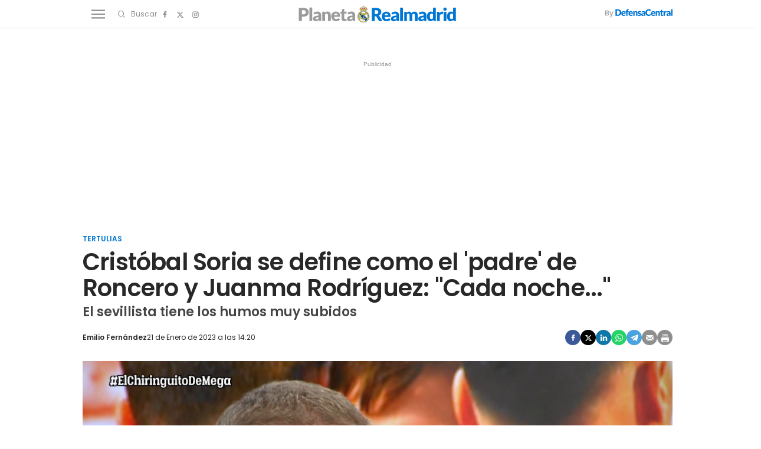

--- FILE ---
content_type: text/html; charset=UTF-8
request_url: https://www.planetarealmadrid.com/tertulias/cristobal-soria-se-define-como-padre-roncero-juanma-rodriguez-cada-noche_11382_102.html
body_size: 168018
content:
	
	
<!DOCTYPE html>
<html lang="es">
    <head>
        <meta http-equiv="Content-Type" content="text/html; charset=utf-8"/>
                                    <title>Cristóbal Soria se define como el &#039;padre&#039; de Roncero y Juanma Rodríguez: &quot;Cada noche...&quot;</title>
                <meta name="description" content="Cristóbal Soria ha sido, seguramente,  el tertuliano de El Chiringuito que peor lo ha pasado en los últimos años con los éxitos del Real Madrid."/>
                <link rel="canonical" href="https://www.planetarealmadrid.com/tertulias/cristobal-soria-se-define-como-padre-roncero-juanma-rodriguez-cada-noche_11382_102.html"/>
                                                            <meta property="og:site_name" content="PlanetaRealMadrid"/>
        <meta property="og:title" content="Cristóbal Soria se define como el &#039;padre&#039; de Roncero y Juanma Rodríguez: &quot;Cada noche...&quot;"/>
    <meta property="og:description" content="El sevillista tiene los humos muy subidos"/>
    <meta property="og:url" content="https://www.planetarealmadrid.com/tertulias/cristobal-soria-se-define-como-padre-roncero-juanma-rodriguez-cada-noche_11382_102.html"/>
    <meta property="og:image" content="https://www.planetarealmadrid.com/uploads/s1/26/28/32/captura-de-pantalla-24_4_1000x563.png" />
    <meta property="og:image:width" content="1000" />
    <meta property="og:image:height" content="563" />
    <meta property="og:image:type" content="image/png" />
    <meta property="og:type" content="article"/>
    <meta property="og:locale" content="es_ES" />
    
                    <meta name="locality" content="Madrid, Spain"/>
                <meta property="article:published_time" content="2023-01-21T14:20:00+01:00" />
    <meta property="article:modified_time" content="2023-01-21T14:20:00+01:00" />
    <meta property="last-modified" content="2023-01-21T14:20:00+01:00" />
                <meta property="og:site_name" content="Planeta Real Madrid"/>
        <meta name="facebook-domain-verification" content="q4hbeytxk7f38x5a570b2gam9xhab5" />
                    <meta name="robots" content="index, follow, max-snippet:-1, max-image-preview:large, max-video-preview:-1">
                                <meta name="twitter:card" content="summary_large_image"/>
    <meta name="twitter:url" content="https://www.planetarealmadrid.com/tertulias/cristobal-soria-se-define-como-padre-roncero-juanma-rodriguez-cada-noche_11382_102.html"/>
    <meta name="twitter:title" content="Cristóbal Soria se define como el &#039;padre&#039; de Roncero y Juanma Rodríguez: &quot;Cada noche...&quot;"/>
    <meta name="twitter:description" content="El sevillista tiene los humos muy subidos"/>
    <meta name="twitter:image:src" content="https://www.planetarealmadrid.com/uploads/s1/26/28/32/captura-de-pantalla-24_4_1000x563.png"/>

            <link rel="shortcut icon" href="/favicon.ico?V=1"/>
        <link rel="apple-touch-icon" sizes="72x72" href="https://www.planetarealmadrid.com/uploads/static/planeta-real-madrid/logos/apple-touch-icon-72x72.png"/>
        <link rel="apple-touch-icon" sizes="114x114" href="https://www.planetarealmadrid.com/uploads/static/planeta-real-madrid/logos/apple-touch-icon-114x114.png"/>
        <link rel="apple-touch-icon-precomposed" sizes="72x72" href="https://www.planetarealmadrid.com/uploads/static/planeta-real-madrid/logos/apple-touch-icon-72x72.png"/>
        <link rel="apple-touch-icon-precomposed" sizes="144x144" href="https://www.planetarealmadrid.com/uploads/static/planeta-real-madrid/logos/apple-touch-icon-114x114.png"/>
        <!-- RSS -->
        <link rel="alternate" type="application/rss+xml" title="RSS planeta-real-madrid"  href="https://www.planetarealmadrid.com/uploads/feeds/feed_planeta-real-madrid_es.xml">
        <meta name="viewport" content="width=device-width, initial-scale=1.0"/>
                    <!-- Preload Fonts -->
        <link rel="preload" href="https://www.planetarealmadrid.com/uploads/static/planeta-real-madrid/dist/fonts/poppins-v19-latin-regular.woff2" crossorigin as="font" type="font/woff2" />
        <link rel="preload" href="https://www.planetarealmadrid.com/uploads/static/planeta-real-madrid/dist/fonts/poppins-v19-latin-600.woff2" crossorigin as="font" type="font/woff2" />
                            
            <link rel="preload" href="https://www.planetarealmadrid.com/uploads/s1/26/28/34/captura-de-pantalla-24_6_489x275.png" as="image" media="(max-width:500px)" fetchpriority="high">
            <link rel="preload" href="https://www.planetarealmadrid.com/uploads/s1/26/28/33/captura-de-pantalla-24_5_659x371.png" as="image" media="(min-width:501px) and (max-width:659px)" fetchpriority="high">
            <link rel="preload" href="https://www.planetarealmadrid.com/uploads/s1/26/28/32/captura-de-pantalla-24_4_1000x563.png" as="image" media="(min-width:660px)" fetchpriority="high">
    

            <style>@font-face{font-family:Poppins;font-display:swap;src:url(/uploads/static/planeta-real-madrid/dist/fonts/poppins-v19-latin-regular.woff) format("woff"),url(/uploads/static/planeta-real-madrid/dist/fonts/poppins-v19-latin-regular.woff2) format("woff2")}@font-face{font-family:Poppins;font-display:swap;font-weight:300;src:url(/uploads/static/planeta-real-madrid/dist/fonts/poppins-v19-latin-300.woff) format("woff"),url(/uploads/static/planeta-real-madrid/dist/fonts/poppins-v19-latin-300.woff2) format("woff2")}@font-face{font-family:Poppins;font-display:swap;font-weight:500;src:url(/uploads/static/planeta-real-madrid/dist/fonts/poppins-v19-latin-500.woff) format("woff"),url(/uploads/static/planeta-real-madrid/dist/fonts/poppins-v19-latin-500.woff2) format("woff2")}@font-face{font-family:Poppins;font-display:swap;font-weight:600;src:url(/uploads/static/planeta-real-madrid/dist/fonts/poppins-v19-latin-600.woff) format("woff"),url(/uploads/static/planeta-real-madrid/dist/fonts/poppins-v19-latin-600.woff2) format("woff2")}@font-face{font-family:Poppins;font-display:swap;font-weight:800;src:url(/uploads/static/planeta-real-madrid/dist/fonts/poppins-v19-latin-800.woff) format("woff"),url(/uploads/static/planeta-real-madrid/dist/fonts/poppins-v19-latin-800.woff2) format("woff2")}@font-face{font-family:Poppins;font-style:italic;font-display:swap;src:url(/uploads/static/planeta-real-madrid/dist/fonts/poppins-v19-latin-italic.woff) format("woff"),url(/uploads/static/planeta-real-madrid/dist/fonts/poppins-v19-latin-italic.woff2) format("woff2")}@font-face{font-family:Poppins;font-style:italic;font-display:swap;font-weight:300;src:url(/uploads/static/planeta-real-madrid/dist/fonts/poppins-v19-latin-300italic.woff) format("woff"),url(/uploads/static/planeta-real-madrid/dist/fonts/poppins-v19-latin-300italic.woff2) format("woff2")}@font-face{font-family:Poppins;font-style:italic;font-display:swap;font-weight:500;src:url(/uploads/static/planeta-real-madrid/dist/fonts/poppins-v19-latin-500italic.woff) format("woff"),url(/uploads/static/planeta-real-madrid/dist/fonts/poppins-v19-latin-500italic.woff2) format("woff2")}@font-face{font-family:Poppins;font-style:italic;font-display:swap;font-weight:600;src:url(/uploads/static/planeta-real-madrid/dist/fonts/poppins-v19-latin-600italic.woff) format("woff"),url(/uploads/static/planeta-real-madrid/dist/fonts/poppins-v19-latin-600italic.woff2) format("woff2")}@font-face{font-family:Poppins;font-style:italic;font-display:swap;font-weight:800;src:url(/uploads/static/planeta-real-madrid/dist/fonts/poppins-v19-latin-800italic.woff) format("woff"),url(/uploads/static/planeta-real-madrid/dist/fonts/poppins-v19-latin-800italic.woff2) format("woff2")}/*! normalize.css v8.0.1 | MIT License | github.com/necolas/normalize.css */html{line-height:1.15;-webkit-text-size-adjust:100%}body{margin:0}main{display:block}h1{font-size:2em;margin:.67em 0}hr{box-sizing:content-box;height:0;overflow:visible}pre{font-family:monospace,monospace;font-size:1em}a{background-color:transparent}abbr[title]{border-bottom:none;text-decoration:underline;text-decoration:underline dotted}b,strong{font-weight:bolder}code,kbd,samp{font-family:monospace,monospace;font-size:1em}small{font-size:80%}sub,sup{font-size:75%;line-height:0;position:relative;vertical-align:baseline}sub{bottom:-.25em}sup{top:-.5em}img{border-style:none}button,input,optgroup,select,textarea{font-family:inherit;font-size:100%;line-height:1.15;margin:0}button,input{overflow:visible}button,select{text-transform:none}[type=button],[type=reset],[type=submit],button{-webkit-appearance:button}[type=button]::-moz-focus-inner,[type=reset]::-moz-focus-inner,[type=submit]::-moz-focus-inner,button::-moz-focus-inner{border-style:none;padding:0}[type=button]:-moz-focusring,[type=reset]:-moz-focusring,[type=submit]:-moz-focusring,button:-moz-focusring{outline:1px dotted ButtonText}fieldset{padding:.35em .75em .625em}legend{box-sizing:border-box;color:inherit;display:table;max-width:100%;padding:0;white-space:normal}progress{vertical-align:baseline}textarea{overflow:auto}[type=checkbox],[type=radio]{box-sizing:border-box;padding:0;margin-right:7px}[type=number]::-webkit-inner-spin-button,[type=number]::-webkit-outer-spin-button{height:auto}[type=search]{-webkit-appearance:textfield;outline-offset:-2px}[type=search]::-webkit-search-decoration{-webkit-appearance:none}::-webkit-file-upload-button{-webkit-appearance:button;font:inherit}details{display:block}summary{display:list-item}[hidden],template{display:none}*{box-sizing:border-box;-moz-box-sizing:border-box;-webkit-box-sizing:border-box}picture{display:block}:focus{outline:none}input[type=submit]:hover{cursor:pointer}a,abbr,acronym,address,applet,article,aside,audio,b,big,blockquote,body,canvas,caption,center,cite,code,dd,del,details,dfn,div,dl,dt,em,embed,fieldset,figcaption,figure,footer,form,h1,h2,h3,h4,h5,h6,header,hgroup,html,i,iframe,img,ins,kbd,label,legend,li,mark,menu,nav,object,ol,output,p,pre,q,ruby,s,samp,section,small,span,strike,strong,sub,summary,sup,table,tbody,td,tfoot,th,thead,time,tr,tt,u,ul,var,video{margin:0;padding:0;border:0;font-size:100%;font:inherit;vertical-align:baseline;line-height:1.2}article,aside,details,figcaption,figure,footer,header,hgroup,menu,nav,section{display:block}body{line-height:1.2}ol,ul{list-style:none}blockquote,q{quotes:none}blockquote:after,blockquote:before,q:after,q:before{content:"";content:none}table{border-collapse:collapse;border-spacing:0}html{overflow-x:hidden;max-width:100%;scroll-behavior:smooth;scroll-margin-top:3.25rem}body,html{position:relative}body{font-family:Poppins,Arial,sans-serif;color:#282828}::selection{color:#282828;background:#9b9b9b}a{text-decoration:none;font-size:inherit;color:inherit}img{display:block;max-width:100%;height:auto}textarea{width:100%}b,strong{font-weight:800}em,i{font-style:italic}/*!
    * Bootstrap v3.3.6 (http://getbootstrap.com)
    * Copyright 2011-2015 Twitter, Inc.
    * Licensed under MIT (https://github.com/twbs/bootstrap/blob/master/LICENSE)
    */.container{margin-right:auto;margin-left:auto;padding-left:10px;padding-right:10px}.container:after,.container:before{content:" ";display:table}.container:after{clear:both}.container-fluid{margin-right:auto;margin-left:auto;padding-left:10px;padding-right:10px}.container-fluid:after,.container-fluid:before{content:" ";display:table}.container-fluid:after{clear:both}.row{margin-left:-10px;margin-right:-10px}.row:after,.row:before{content:" ";display:table}.row:after{clear:both}.col-lg-1,.col-lg-2,.col-lg-3,.col-lg-4,.col-lg-5,.col-lg-6,.col-lg-7,.col-lg-8,.col-lg-9,.col-lg-10,.col-lg-11,.col-lg-12,.col-md-1,.col-md-2,.col-md-3,.col-md-4,.col-md-5,.col-md-6,.col-md-7,.col-md-8,.col-md-9,.col-md-10,.col-md-11,.col-md-12,.col-sm-1,.col-sm-2,.col-sm-3,.col-sm-4,.col-sm-5,.col-sm-6,.col-sm-7,.col-sm-8,.col-sm-9,.col-sm-10,.col-sm-11,.col-sm-12,.col-xs-1,.col-xs-2,.col-xs-3,.col-xs-4,.col-xs-5,.col-xs-6,.col-xs-7,.col-xs-8,.col-xs-9,.col-xs-10,.col-xs-11,.col-xs-12{position:relative;min-height:1px;padding-left:10px;padding-right:10px;box-sizing:border-box}.col-xs-1,.col-xs-2,.col-xs-3,.col-xs-4,.col-xs-5,.col-xs-6,.col-xs-7,.col-xs-8,.col-xs-9,.col-xs-10,.col-xs-11,.col-xs-12{float:left}.col-xs-1{width:8.33333%}.col-xs-2{width:16.66667%}.col-xs-3{width:25%}.col-xs-4{width:33.33333%}.col-xs-5{width:41.66667%}.col-xs-6{width:50%}.col-xs-7{width:58.33333%}.col-xs-8{width:66.66667%}.col-xs-9{width:75%}.col-xs-10{width:83.33333%}.col-xs-11{width:91.66667%}.col-xs-12{width:100%}@-ms-viewport{width:device-width}.visible-lg,.visible-lg-block,.visible-lg-inline,.visible-lg-inline-block,.visible-md,.visible-md-block,.visible-md-inline,.visible-md-inline-block,.visible-sm,.visible-sm-block,.visible-sm-inline,.visible-sm-inline-block,.visible-xs,.visible-xs-block,.visible-xs-inline,.visible-xs-inline-block{display:none!important}.row.row-fullwidth{padding:0}.row.row-content{max-width:63.75rem;margin:0 auto;padding:10px 0;background:#fff}.row.row-content--flex{display:flex;justify-content:space-between;flex-direction:row;position:relative}.row.row-content--flex:after,.row.row-content--flex:before{display:none}.home .row.row-content{padding:0}.row.row-opening{padding:10px 0}.row-bottom>.col-lg-12{padding:0}.row-bottom:after,.row-bottom:before{display:none}.row-window-width{width:calc(100% + 40px);max-width:calc(100% + 40px)}.row-top-banner{top:200px;margin:0 auto;width:100%}.col--sticky>div{position:-webkit-sticky;position:sticky;top:100px}.row.row-content--v2 .col-lg-4 .col-xs-12,.row.row-content--v2 .col-lg-8 .col-lg-8{width:100%}.o-flex-columns,.row.row-content--v2 .col-lg-12{clear:both}.o-flex-columns__wrapper{max-width:63.75rem;margin:0 auto;padding:20px 12px;background:#fff}.o-flex-columns[class*=has-color] .o-flex-columns__wrapper{background:none}.o-flex-columns__row{display:flex;flex-direction:column;max-width:62.5rem;margin:0 auto}.o-flex-columns__row--2col .o-flex-columns__row--2col{margin-bottom:-1em}.o-flex-columns__row--3col-dc-home-main{clear:both}.o-flex-columns__row--4col{flex-direction:column;flex-wrap:wrap}.o-flex-columns__row--bootstrap>div{padding:0}.o-flex-columns--evergreen .c-news-block{height:fit-content}.o-flex-columns--evergreen .c-news-block__title{font-size:1.125rem}.o-flex-columns--evergreen .c-news-block__title a:hover{border:0;text-decoration:underline;text-decoration-thickness:1px;text-underline-offset:4.2px}.o-flex-columns__list-item:last-child article{margin-bottom:0}.o-flex-columns__item{margin-bottom:1em}.o-flex-columns__header{display:flex;flex-direction:row;justify-content:space-between;border:solid #e3e3e3;border-width:0 0 1px;margin-bottom:.9375rem;padding-bottom:.3125rem}.o-flex-columns__link-title,.o-flex-columns__title{font-size:1.375rem;color:#282828;font-weight:600;font-family:Poppins,Arial,sans-serif;text-decoration:underline 5px;text-underline-offset:6px;text-decoration-color:#0177d5}.o-flex-columns__link-all{font-size:.8125rem;font-family:Poppins,Arial,sans-serif;display:flex;align-items:center}.o-flex-columns__link-all .icon{width:14px;height:14px;fill:#282828;margin-top:.125rem}.o-flex-columns__link-all:after{content:"›";margin-left:8px;margin-bottom:1px;font-size:22px;font-weight:100;color:inherit}.o-flex-columns__sponsor{margin-left:auto;display:flex;align-items:center}.o-flex-columns__sponsor-txt{margin-right:.625rem;font-size:.75rem}.o-flex-columns__sponsor-img{max-width:6.25rem;max-height:1.25rem}.o-flex-columns.is-home-articles .o-flex-columns__title{font-size:1.125rem}.o-icon{width:15px;height:15px}.o-icon--s1{width:54px;height:54px}.o-icon--s2{width:32px;height:32px}.o-icon--s3{width:20px;height:20px}.o-icon--s4{width:10px;height:10px}.o-icon-list{display:flex;flex-wrap:wrap;justify-content:space-between}.o-icon-list__item{text-align:center;margin:15px 0;flex:0 0 15%}.o-icon-list__item .icon{display:block;width:50px;height:50px;margin:0 auto}.o-group{display:flex;flex-wrap:wrap;align-items:center;gap:.75rem;width:100%}.m-author{display:flex;align-items:center;gap:.375rem;font-family:Poppins,Arial,sans-serif}.m-author__figure{position:relative;width:2rem;height:2rem;overflow:hidden;border-radius:50%}.m-author__position{font-size:.75rem}.m-author--list,.m-author__position{color:#282828;text-transform:none;font-weight:400}.m-author--list{font-size:.6875rem}.m-author--viewer{font-size:.75rem;color:#282828;text-transform:none;font-weight:600}.m-button{display:flex;justify-content:center;gap:.625rem;width:fit-content;padding:10px 1.875rem;border:none;color:#fff;background-color:#0177d5;font-family:Poppins,Arial,sans-serif;font-weight:600;font-size:.875rem;text-transform:uppercase;line-height:1.3;text-align:center}.m-button,.m-button:hover{transition:all .15s ease-out}.m-button:hover{opacity:.7;cursor:pointer}.m-button svg{fill:#fff}.m-button__icon{width:.9375rem;height:.9375rem}.m-button--secondary{color:#0177d5;background-color:#9b9b9b}.m-button--secondary .m-button__icon{fill:#0177d5}.m-button--tertiary{color:#0177d5;background-color:transparent;border:1px solid}.m-button--tertiary .m-button__icon{fill:#0177d5}.m-category{font-size:.6875rem;color:#0177d5;text-transform:uppercase;font-weight:600;font-family:Poppins,Arial,sans-serif}.m-category__link{transition:all .15s ease-out}.m-category__link:hover{opacity:.7}.m-category--viewer{margin-bottom:.625rem;font-size:.75rem}.m-comments{display:flex;gap:.125rem;font-size:.6875rem;color:#8e8e8e;font-weight:400;font-family:Poppins,Arial,sans-serif}.m-comments__link,.m-comments__total{display:flex;gap:.25rem}.m-comments .o-icon{height:.75rem;fill:#8e8e8e}.m-comments--viewer{font-size:.75rem;cursor:pointer}.m-date{display:flex;font-size:.6875rem;color:#282828;font-weight:400;font-family:Poppins,Arial,sans-serif}.m-date .o-icon{height:.75rem;fill:#8e8e8e}.m-date--viewer{gap:.25rem;font-size:.75rem}.m-logo{line-height:0;display:block;max-width:100%;transition:all .15s ease-out}.is-amp .m-logo{flex-direction:column}.m-logo__txt{position:absolute;font-size:0}.m-logo__image{display:block}.m-logo--full{display:none}.m-logo--full,.m-logo--full .m-logo__image{width:23.4375rem;height:5rem}.is-reduced .m-logo--full{width:23.4375rem;height:5rem}.is-reduced .m-logo--full.is-desktop,.is-reduced .m-logo--full.u-desktop{display:none}.is-reduced .m-logo--full.is-mobile,.is-reduced .m-logo--full.u-mobile{display:block}.m-logo--normal{display:none}.m-logo--normal .m-logo__image{width:17.5rem;height:3rem}.m-logo--normal .m-logo__image--amp{width:250px;margin:auto}.is-reduced .m-logo--normal{width:17.5rem;height:3rem}.is-reduced .m-logo--normal.is-desktop,.is-reduced .m-logo--normal.u-desktop{display:none}.is-reduced .m-logo--normal.is-mobile,.is-reduced .m-logo--normal.u-mobile{display:flex;justify-content:center}.is-reduced .m-logo--reduced{width:13.75rem;height:2.3125rem}.is-reduced .m-logo--reduced.is-desktop,.is-reduced .m-logo--reduced.u-desktop{display:none}.is-reduced .m-logo--reduced.is-mobile,.is-reduced .m-logo--reduced.u-mobile{display:block}.is-reduced .m-logo--footer,.m-logo--reduced .m-logo__image{width:13.75rem;height:2.3125rem}.is-reduced .m-logo--footer.is-desktop,.is-reduced .m-logo--footer.u-desktop{display:none}.is-reduced .m-logo--footer.is-mobile,.is-reduced .m-logo--footer.u-mobile{display:block}.m-logo--footer .m-logo__image{width:13.75rem;height:2.3125rem}.m-media{position:relative;display:block;width:100%;max-width:100%;height:auto}.m-media__wrapper{position:relative;overflow:hidden}.m-media--image .m-media__wrapper{padding-bottom:56.25%}.m-media--image .m-media__wrapper img{position:absolute;width:100%}.m-media--editor .m-media__wrapper{padding-bottom:0}.m-media--editor .m-media__wrapper img{position:relative;width:auto}.article .m-media--editor .m-media__wrapper{text-align:center}.article .m-media--editor .m-media__wrapper img{margin-right:auto;margin-left:auto;max-width:100%}.m-media--video .m-media__wrapper>div{height:100%}.m-media--video .m-media__wrapper video{width:100%;height:100%;object-fit:cover;object-position:center}.m-media--video .m-media__wrapper .youtube-player,.m-media--video .m-media__wrapper .youtube-player>div{aspect-ratio:1.77778}.m-media--video .m-media__wrapper .youtube-player img{width:100%;height:100%;object-fit:cover}.m-media__caption{padding:.5rem 0 0;display:flex;gap:.625rem;font-size:.75rem;color:#5f5f5f;text-transform:none;font-weight:400;font-family:Poppins,Arial,sans-serif;border:0 solid #e3e3e3}.m-media__caption p{margin:0;padding:0;font:inherit;color:inherit}.article .m-media--editor .m-media__caption{text-align:center;justify-content:center}.m-media--image,.m-media--video{margin-bottom:1.25rem}.m-media--video .m-media__wrapper{aspect-ratio:1.77778}.m-media--video iframe{width:100%;height:100%;object-fit:cover;object-position:center}.m-media--sound{max-width:100%;margin:1.25rem 0;position:relative}.m-media--sound audio{width:100%}.m-price{display:flex;font-size:.6875rem;color:#8e8e8e;font-weight:400;font-family:Poppins,Arial,sans-serif}.m-price .o-icon{height:.75rem;fill:#8e8e8e}.m-price--viewer{gap:.25rem;font-size:.75rem}.m-related{margin-bottom:1.875rem;margin-top:.625rem}.m-related__heading{display:block;font-size:.6875rem;color:#282828;margin:0 0 .125rem;text-transform:none;font-weight:300;font-family:Poppins,Arial,sans-serif}.m-related__item{border-color:#e3e3e3;border-style:solid;border-width:1px 0;display:flex;flex-direction:row;gap:10px;padding:1.25rem 0}.m-related__item+.m-related__item{border-top:0}.m-related__item-img-wrapper{flex:0 0 5rem}.m-related__item-txt{line-height:1em}.m-related__item-author{color:#0177d5;font-size:.8125rem;font-weight:500!important}.m-related a.m-related__item-link{font-size:1.0625rem;color:#282828;font-weight:600;line-height:1.2em;display:inline-block;line-height:1em;display:inline;border-bottom:1px solid transparent;transition:all .15s ease-in-out}.m-related a.m-related__item-link:hover{border-bottom:1px solid}.m-related__fig{width:100%}.m-related--list{margin:1.25rem 0}.m-related--list .m-related__item{align-items:center}.m-related--list .m-related__item-img-wrapper{flex:0 0 120px}.m-related--list a.m-related__item-link{font-size:1rem}.m-related--out{margin:1.875rem 0}.m-related--out .m-related__heading{font-size:1.0625rem;color:#282828;margin:0;text-transform:none;font-weight:700;font-family:Poppins,Arial,sans-serif;padding:0 0 .3125rem}.m-related--out .m-related__heading,.m-related--out .m-related__item{border:solid #e3e3e3;border-width:0 0 1px}.m-related--out .m-related__item-img-wrapper{flex:0 0 5rem}.m-related--out a.m-related__item-link{font-size:.9375rem;color:#282828;font-weight:800;font-family:Poppins,Arial,sans-serif;display:inline;border-bottom:1px solid transparent;transition:all .15s ease-in-out}.m-related--out a.m-related__item-link:hover{border-bottom:1px solid}.m-save{cursor:pointer}.m-save .o-icon{height:.75rem;fill:#8e8e8e}.m-save__wrapper{display:flex;gap:.25rem}.m-save__save-text{font-size:.75rem;color:#8e8e8e;font-weight:400;font-family:Poppins,Arial,sans-serif}.m-save.is-saved-article .o-icon,.m-save.is-saved .o-icon{fill:#0177d5}.m-social-share{display:flex;flex-direction:row;gap:.375rem}.m-social-share__item{overflow:hidden}.m-social-share__item,.m-social-share__link{display:flex;justify-content:center;align-items:center}.m-social-share__link{border-bottom:none;width:100%;height:100%}.m-social-share .m-social-share__item{border-radius:50%;width:1.625rem;height:1.625rem}.m-social-share .m-social-share__img{width:.8125rem;height:.8125rem}.m-social-share .m-social-share__item{background:#8e8e8e}.m-social-share .m-social-share__item--facebook{background:#3b5998}.m-social-share .m-social-share__item--twitter{background:#000}.m-social-share .m-social-share__item--linkedin{background:#0e76a8}.m-social-share .m-social-share__item--whatsapp{background:#25d366}.m-social-share .m-social-share__item--telegram{background:#48a3df}.m-social-share .m-social-share__item--youtube{background:#ec2b00}.m-social-share .m-social-share__item--instagram{background:radial-gradient(circle at 30% 107%,#fdf497 0,#fdf497 5%,#fd5949 45%,#d6249f 60%,#285aeb 90%)}.m-social-share .m-social-share__item--twitch{background:#6441a4}.m-social-share .m-social-share__item--pinterest{background:#e60023}.m-social-share .m-social-share__img{fill:#fff}.m-social-share--secondary{margin:0 0 1.25rem}.m-social-profile{display:flex;flex-direction:row;gap:0}.m-social-profile__item{overflow:hidden}.m-social-profile__item,.m-social-profile__link{display:flex;justify-content:center;align-items:center}.m-social-profile__link{border-bottom:none;width:100%;height:100%}.m-social-profile .m-social-profile__img{fill:#8e8e8e}.m-social-profile .m-social-profile__item{width:1.625rem;height:1.625rem}.m-social-profile .m-social-profile__img{width:.8125rem;height:.8125rem}.m-social-profile--author{gap:.375rem}.m-social-profile--author .m-social-profile__item{border-radius:50%}.m-social-profile--author .m-social-profile__img{fill:#fff}.m-social-profile--author .m-social-profile__item{background:#0177d5}.m-time{display:flex;font-size:.6875rem;color:#8e8e8e;font-weight:400;font-family:Poppins,Arial,sans-serif}.m-time .o-icon{height:.75rem;fill:#8e8e8e}.m-time--viewer{gap:.25rem;font-size:.75rem}.m-heading{border:solid #e3e3e3;border-width:0 0 1px;min-height:2.1875rem;display:flex;flex-direction:row;justify-content:space-between;margin-bottom:.9375rem;padding-bottom:.3125rem;align-items:center}.m-heading__title{font-size:1.375rem;color:#282828;margin:0;font-weight:700;font-family:Poppins,Arial,sans-serif;text-decoration:underline 5px;text-underline-offset:6px;text-decoration-color:#0177d5}.m-heading__link-all{font-size:.75rem;display:flex;align-items:center}.m-heading__link-all .icon{width:14px;height:14px;fill:#282828;margin-top:.125rem}.m-heading__link-all:after{content:"›";margin-left:8px;margin-bottom:1px;font-size:22px;font-weight:100;color:inherit}.m-heading__sponsor{margin-left:auto;display:flex;align-items:center}.m-heading__sponsor-txt{margin-right:.625rem;font-size:.75rem}.m-heading__sponsor-img{max-width:6.25rem;max-height:1.25rem}.m-heading .o-icon{height:.75rem;fill:#282828}.m-heading--format-2{border:solid #e3e3e3;border-width:0 0 1px}.m-heading--format-2 .m-heading__title{font-size:1.0625rem;color:#282828;font-weight:700;font-family:Poppins,Arial,sans-serif;margin:0}.m-heading--format-3{border:none;margin-bottom:0}.m-heading--format-3 .m-heading__title{font-size:1.0625rem;color:#0177d5;font-weight:700;font-family:Poppins,Arial,sans-serif;margin:0}.m-heading--format-4{border-width:0;border-style:solid;min-height:auto;margin-bottom:.1875rem}.m-heading--format-4 .m-heading__title{font-size:.6875rem;color:#8e8e8e;font-weight:400;font-family:#0177D5}.c-form{border:0 solid #e3e3e3;padding:0;background:transparent;font-family:Poppins,Arial,sans-serif}.c-form__actions .m-button{width:100%;margin:10px 0}.c-form__actions--login{margin:0 0 10px;text-align:center}.c-form__actions--login .m-button{width:auto;margin:0 auto}.c-form--no-border{padding:0;border:none}.c-form--contact .c-form__label{text-align:center}.c-form--contact .c-form__text-area{height:160px}.c-form--contact .c-form__captcha{text-align:center;padding:20px;background-color:#f5f5f5}.c-form--contact .c-form__submit{width:100%}.c-form__login--page{width:50%;margin:30px auto}.c-form__login .c-form__separator{text-align:center;font-size:1.375rem;font-weight:700;margin:20px 3.125rem 0;position:relative}.c-form__login .c-form__separator:before{content:"";display:block;position:absolute;width:100%;height:1px;background:#e3e3e3;left:0;top:50%}.c-form__login .c-form__separator__text{background:#f5f5f5;position:relative;padding:0 10px}.c-form__login .c-form__title{color:#282828;border-bottom:0;font-size:1.75rem;text-align:center}.c-form__login .m-button{width:100%}.c-form__register .c-form__title{margin-top:1.25rem;font-size:1.125rem;color:#282828}.c-form__options.is-back-to-login-link,.c-form__options.is-remember-pwd-link{text-align:center;font-size:.75rem;color:#282828;margin:0 0 1.25rem}.c-form__message{font-size:1.0625rem}.c-form__message.is-success{color:#92b500;background-image:url([data-uri])}.c-form__message.is-failure,.c-form__message.is-success{margin:10px 0;padding:6px 0 6px 40px;background-position:0;background-size:28px;background-repeat:no-repeat}.c-form__message.is-failure{color:red;background-image:url([data-uri])}.c-form__title{font-size:1.0625rem;color:#282828;margin:0 0 1.25rem;text-transform:none;font-weight:700;border:solid #e3e3e3;border-width:0 0 1px;padding:0 0 .3125rem}.c-form__title-close{display:block;width:15px;height:15px;margin-top:-4px;background-image:url([data-uri]);background-position:50%;background-repeat:no-repeat;font-size:0;float:right}.c-form__field{margin-bottom:20px;display:flex;justify-content:center;flex-direction:column;position:relative}.c-form__label{display:block;margin:0 0 .25rem;text-transform:none;font-weight:600}.c-form__label,.c-form__label--checkbox{font-size:.75rem;color:#282828}.c-form__label a{text-decoration:underline}.c-form__input{width:100%;padding:16px 20px 15px;color:#5f5f5f;background:#fff;border:1px solid #d6d6d6;font-size:.875rem;transition:all .15s ease-out}.c-form__input:focus{outline:none;border-color:#bdbdbd;transition:all .15s ease-out}.c-form__textarea{width:100%;padding:16px 20px 15px;color:#5f5f5f;background:#fff;border:1px solid #d6d6d6;font-size:.875rem;transition:all .15s ease-out}.c-form__textarea:focus{outline:none;border-color:#bdbdbd;transition:all .15s ease-out}.c-form__select{position:relative;padding:10px 16px;font-size:.875rem;color:#5f5f5f;border-radius:0;border:1px solid #d6d6d6}.c-form__icon-unmask{position:absolute;right:0;bottom:.125rem;width:2.8125rem;height:2.8125rem;display:flex;justify-content:center;align-items:center;fill:#c1c1c1;cursor:pointer}.c-form__icon-unmask .o-icon{width:2rem;height:2rem}.c-form__help{font-size:.6875rem;color:#5f5f5f;font-weight:400;padding-top:.625rem}.c-form__group{margin:0 0 20px}.c-form__group-title{display:block;width:100%;padding-bottom:5px;font-size:.75rem;color:#282828;margin:0 0 .25rem;text-transform:none;font-weight:600}.c-form__group.is-birthdate{display:flex;flex-wrap:wrap;flex-direction:row;justify-content:flex-start}.c-form__group.is-birthdate .c-form__group-item{width:30%;margin-right:10px}.c-form__count{font-size:.75rem;margin-top:5px;color:#8e8e8e}.c-form__count.limit_reached{color:red}.c-form__submit{align-self:end;padding:.9375rem;width:100%}.c-form.is-loading,.c-form.loading{position:relative}.c-form.is-loading form,.c-form.loading form{opacity:.4}.c-form.is-loading:after,.c-form.loading:after{content:"";position:absolute;top:50%;left:50%;transform:translate(-50%,-50%);width:120px;height:120px;background-image:url([data-uri]);background-position:50%;background-size:100%;background-repeat:no-repeat}.c-form form.is-loading{position:relative;opacity:.4}.c-form form.is-loading:after{content:"";position:absolute;top:50%;left:50%;transform:translate(-50%,-50%);width:120px;height:120px;background-image:url([data-uri]);background-position:50%;background-size:100%;background-repeat:no-repeat}.c-form__columns{display:flex;flex-direction:row;justify-content:space-between}.c-form__columns__text{flex:0 0 37%}.c-form__columns__form{flex:0 0 57%}.c-form .c-form__field--full-width{grid-column:1/3}.c-form .c-form__field--full-width .m-button{width:100%}.c-form--register{max-width:35rem;margin:0 auto 1.25rem;box-shadow:0 5px 5px rgba(40,40,40,.1);background:#fff;padding:40px 80px}.c-form--register .c-form__title{font-size:1.75rem;text-transform:none;font-weight:600;text-align:center;border:none}.c-form--register .c-form__desc{font-size:1.125rem;margin:0 0 2.5rem;font-weight:400;text-align:center}.c-form--register .c-form__desc span{display:block;font-weight:600}.c-form--register .c-form__group{margin-bottom:1.25rem}.c-form--register .c-form__group-title{margin-bottom:.625rem}.c-form--register .c-form__options{margin-bottom:1.25rem}.c-form--register .c-form__submit,.c-form--register .m-button{width:100%}.c-form--register .c-form__message{font-size:.875rem;font-weight:400}.c-form__recaptcha{width:100%;margin-bottom:1.25rem}.c-form__recaptcha>*{max-width:100%;width:100%}.c-form_inline-message{font-size:.875rem;margin-top:.3125rem}.c-form .is-failure{color:red}.c-form .is-success{color:#92b500}.c-form--modal{position:fixed;top:0;bottom:0;left:0;right:0;z-index:10;background:hsla(0,0%,100%,.6);display:flex}.c-form--modal .c-form__wrapper{width:31.25rem;max-width:100%;margin:auto;background-color:#fff;box-shadow:0 0 5px rgba(40,40,40,.1);flex-direction:column;overflow:auto;position:relative;max-height:80vh;padding:2.5rem 0 0;border:1px solid #e3e3e3}.c-form--modal .c-form__main-icon{width:2.375rem;height:2.375rem;margin:0 auto 1.25rem;fill:#0177d5;display:block}.c-form--modal .c-form__body{overflow-y:scroll;max-height:max-content;height:100%}.c-form--modal .c-form__title{font-size:1.75rem;color:#282828;margin:0 0 1.25rem;font-weight:600;border:0 solid #e3e3e3;text-align:center}.c-form--modal .c-form__close{position:absolute;top:16px;right:16px;width:26px;height:26px;background-image:url([data-uri]);background-repeat:no-repeat;background-size:20px;background-position:50%}.c-form--modal .c-form__close:hover{cursor:pointer}.c-form--modal .c-form__separator{text-align:center;font-size:1.375rem;font-weight:700;margin:20px 3.125rem 0;position:relative}.c-form--modal .c-form__separator:before{content:"";display:block;position:absolute;width:100%;height:1px;background:#e3e3e3;left:0;top:50%}.c-form--modal .c-form__separator__text{background:#fff;position:relative;padding:0 10px}.c-form--modal .c-form__register{background:transparent;text-align:center;padding:1.5625rem 3.125rem 4.6875rem;border:0 solid #e3e3e3}.c-form--modal .c-form__register .c-form__title{font-size:1.25rem;margin:0 0 .9375rem;font-weight:800;padding-bottom:0;border-bottom:0}.c-form--modal .c-form__register .c-form__description{font-size:1.0625rem;color:#282828;margin:0 0 .9375rem}.c-form--modal .c-form__field{margin:0 3.125rem 1.25rem}.c-form--modal .c-form__options{margin:0 3.125rem 1.25rem;text-align:center}.c-form--modal .c-form__label{text-align:center}.c-form--modal .c-form__actions{margin:1.25rem 3.125rem .9375rem}.c-form--modal .c-form__actions .c-form__submit{display:block;width:100%}.c-form--modal .is-back-to-login-link,.c-form--modal .is-remember-pwd-link{font-size:.75rem;color:#282828;margin:0 0 1.25rem}.c-form--modal .is-failure,.c-form--modal .is-success{margin:0 0 15px;padding-left:0;background:none;font-size:14px;text-align:center}.c-form--searchform{width:100%}.c-form--searchform .c-form__wrapper{background:#f5f5f5}.c-form--searchform .c-form__form{position:relative;display:flex;max-width:62.5rem;margin:0 auto;padding:1.25rem 2.5rem}.c-form--searchform .c-form__form:after{content:"";display:block;clear:both}.c-form--searchform .c-form__input{width:100%;height:45px;padding:0 .625rem;border-top:1px solid #e3e3e3;font-weight:300;font-size:.75rem}.c-form--searchform .c-form__input:focus{outline:none}.c-form--searchform .c-form__submit{padding:0 .9375rem;background:#0177d5;text-transform:uppercase;color:#fff;font-size:14px;border:none;align-self:auto;width:auto}.c-form--searchform .c-form__close{align-self:center;margin-left:.625rem;margin-right:-1.875rem;width:1.25rem;height:1.25rem;background-image:url([data-uri]);background-position:50%;background-size:no-repeat;background-repeat:no-repeat;background-size:12px;transition:all .15s ease-in-out;cursor:pointer}.c-form--searchform .c-form__close:hover{transition:all .15s ease-in-out}.c-form--contest .c-form__title{font-size:1.375rem;color:#282828;margin:0 0 .875rem;font-weight:700}.c-form--contest .c-form__label{font-size:1.125rem;color:#282828;margin:0 0 .875rem;font-weight:600}.c-form--contest .c-form__input{margin:0 0 20px;padding:18px;height:48px;width:100%;border:1px solid #c1c1c1;position:relative;vertical-align:middle;bottom:2px}.c-form--contest .c-form__input::placeholder{color:#c1c1c1}.c-form--contest .c-form__input--radio{display:inline}.c-form--contest .c-form__textarea{margin:0 0 20px;padding:18px;height:178px;width:100%;border:1px solid #c1c1c1;position:relative;vertical-align:middle;bottom:2px}.c-form--contest .c-form__textarea::placeholder{color:#c1c1c1}.c-form--contest .c-form__actions{margin:.9375rem 0 0}.c-form--contest .c-form__actions .m-button{margin:0}.c-subscribe{background:#f5f5f5;padding:4.25rem 20px}.c-subscribe .c-form__columns{padding:0}.c-subscribe .c-form__action{margin-bottom:0}.c-subscribe__wrapper{max-width:62.5rem;margin:0 auto}.c-subscribe__title{font-size:1.75rem;margin:0 0 .25rem;font-weight:600;font-family:Poppins,Arial,sans-serif;line-height:1.9375rem}.c-subscribe__desc{font-size:1.125rem;color:#282828;margin:0 0 1.25rem;font-weight:400;line-height:1.3125rem}.c-subscribe__list{display:grid;grid-column-gap:38px;grid-row-gap:0;grid-template-columns:1fr 1fr}.c-subscribe__label.is-check{display:inline-block}.c-subscribe__field.has-check{display:flex;flex-direction:column;align-items:center;justify-content:flex-end}.c-subscribe.loading{position:relative}.c-subscribe.loading form{opacity:.4}.c-subscribe.loading:after{content:"";position:absolute;top:50%;left:50%;transform:translate(-50%,-50%);width:70px;height:70px;background-image:url([data-uri]);background-position:50%;background-size:100%;background-repeat:no-repeat}.c-subscribe--page{padding:0;border:none;text-align:center;background:transparent}.c-subscribe--page .c-subscribe__wrapper{max-width:480px;margin:0 auto}.c-subscribe--page .c-subscribe__desc{margin-top:10px}.c-subscribe--page__heading{font-size:2.5rem;color:#282828;font-weight:800}.c-subscribe--page__heading,.c-subscribe--page__intro{text-transform:none;font-family:Poppins,Arial,sans-serif}.c-subscribe--page__intro{font-size:1.375rem;color:#5f5f5f;margin:0 0 1.25rem;font-weight:400}.c-subscribe--page .c-form__columns{flex-direction:column}.c-subscribe--page .c-form__columns__text{max-width:36.875rem;margin:0 auto}.c-subscribe--page .c-subscribe__form{max-width:24.375rem;margin:0 auto}.c-subscribe--page .c-form__items{display:flex;flex-direction:column}.c-subscribe--page .c-form__input{border-color:#e3e3e3;text-align:center}.c-subscribe--page .c-form__action{margin-bottom:1.25rem}.c-subscribe--page .c-form__field--full-width{margin-top:0}.c-subscribe--page .form__recaptcha{margin-bottom:20px;text-align:center}.c-subscribe--page .g-recaptcha{display:inline-block}.c-unsubscribe{text-align:center}.c-unsubscribe__wrapper{max-width:500px;margin:0 auto}.c-unsubscribe__title{font-size:2.5rem;color:#282828;font-weight:800}.c-unsubscribe__desc,.c-unsubscribe__title{text-transform:none;font-family:Poppins,Arial,sans-serif}.c-unsubscribe__desc{font-size:1.375rem;color:#5f5f5f;margin:0 0 1.25rem;font-weight:400}.c-unsubscribe.loading{position:relative}.c-unsubscribe.loading form{opacity:.4}.c-unsubscribe.loading:after{content:"";position:absolute;top:50%;left:50%;transform:translate(-50%,-50%);width:70px;height:70px;background-image:url([data-uri]);background-position:50%;background-size:100%;background-repeat:no-repeat}.c-header{right:0;left:0;z-index:9;display:flex;flex-direction:column;width:100%}.c-header__project-by{display:flex;align-items:center;justify-content:flex-end;order:4;margin-left:auto}.c-header__project-by-image{width:7.125rem;height:1.625rem}.is-reduced .c-header__project-by-image{display:none}.c-header__project-by-image--amp{width:105px;margin:auto}.c-header__project-by-image-mobile{display:none}.is-reduced .c-header__project-by-image-mobile{display:block;width:7.125rem;height:1.8rem}.is-reduced .c-header__project-by{position:absolute;z-index:5}.c-header__user-btn{display:none}.c-header__wrapper{width:100%}.c-header__container{max-width:100%;background:#fff;margin:0 auto;position:relative;display:flex;flex-wrap:wrap;padding:0;max-width:1000px;height:140px}.c-header__item{min-height:1.625rem;z-index:2}.c-header__menu-btn{display:block;cursor:pointer;position:relative;position:fixed;padding:1.0625rem;z-index:8;top:0}.c-header__menu-btn:after,.c-header__menu-btn:before{content:"";display:block;position:absolute;width:20px;height:2px;background:#8e8e8e;left:15px;top:22px}.c-header__menu-btn:after,.c-header__menu-btn:before{opacity:0;transition:all .15s ease-in-out}.c-header__menu-btn .o-icon{width:1.4375rem;height:1rem;fill:#8e8e8e}.c-header__menu-btn.active .o-icon{opacity:0}.c-header__menu-btn.active:before{transform:rotate(45deg)}.c-header__menu-btn.active:after{transform:rotate(-45deg)}.c-header__menu-btn.active:after,.c-header__menu-btn.active:before{opacity:1}.c-header__lang{position:absolute;top:40px;right:26px;z-index:5}.c-header__search-button{display:flex;align-items:center;cursor:pointer;font-family:Poppins,Arial,sans-serif;margin:0}.c-header__search-button .o-icon{fill:#8e8e8e;width:1.125rem;height:1.125rem}.c-header__search-button__txt{font-size:.75rem;color:#8e8e8e}.c-header__logo{display:flex;justify-content:center;align-items:center;position:absolute;top:0;right:0;bottom:0;left:0;width:100%;height:calc(100% - 2.5rem);background:#fff;font-size:0}.is-reduced .c-header__logo{height:100%}.c-header__logo svg{float:left}.c-header__logo-wrapper{width:100%;height:100%;display:flex;align-items:center;justify-content:center}.c-header__user-btn{position:fixed;z-index:1;right:1.25rem;top:1.0625rem;z-index:8}.c-header__user-btn .o-icon{fill:#8e8e8e}body.is-logged .c-header__user-btn{display:none}.c-header__user-options .m-button{padding:.4375rem 1rem}.c-header__user-options .m-button:last-child{margin-right:0}.is-reduced .c-header__user-options{margin-top:.625rem}.c-header__social{margin:0}.is-reduced .c-header__social{margin-top:.625rem}.c-header__menu{width:100%;display:flex}.c-header__search-form{width:100%;z-index:3;margin:0}.c-header__back{position:absolute;left:1.25rem;font-size:.875rem}.c-header__back .o-icon{height:.75rem}.c-header--redux{background:#fff;border:1px solid #e3e3e3;height:3.5625rem;display:flex;align-items:center;justify-content:center;margin-bottom:3.75rem}.c-header.is-reduced .c-header__menu-btn{display:block}.c-header.is-reduced .c-header__menu{margin:10px 0 0}.c-header.is-reduced .c-header__menu.is-expanded{display:block}.c-menu{background:#fff;width:100%;height:fit-content;border-top:1px solid #e3e3e3;border-bottom:1px solid #e3e3e3}.c-menu__list{position:relative;width:100%;max-width:100%;display:flex;margin:0 auto;padding:0;list-style:none;justify-content:space-between}.c-menu__item{position:relative;display:flex;align-items:center;height:38px;text-align:center;overflow:hidden;border-left:1px solid #e3e3e3}.c-menu__item:last-child{border-right:1px solid #e3e3e3}.is-hidefromhere~.c-menu__item{display:none}.is-amp .is-hidefromhere~.c-menu__item{display:block}.c-menu__item--socio a{color:#0177d5;font-weight:600}.c-menu__item.has-subitems>a{background-image:url([data-uri]);background-position:center right 4px;background-size:13px;background-repeat:no-repeat;padding-right:1.25rem}.c-menu__item.has-subitems:hover .c-menu__sublist{display:block}.c-menu__link{display:block;padding:0 .625rem;color:#282828;text-transform:uppercase;font-size:.875rem;font-weight:600;font-family:Poppins,Arial,sans-serif;letter-spacing:0;text-rendering:geometricPrecision;transition:all .15s ease-out}.c-menu__link:hover{text-decoration:none;color:#0177d5;transition:all .15s ease-out}.is-reduced .c-menu__link{padding:.625rem}.c-menu__button{color:#0177d5;font-size:.6875rem;font-weight:600;text-transform:uppercase;padding:.3125rem .75rem;border:none;background:none;font-family:Poppins,Arial,sans-serif}.c-menu__button:hover{text-decoration:none;opacity:.7;transition:all .15s ease-out}.c-menu__sublist{z-index:5;position:absolute;top:39px;display:none;margin-top:-1px;border:1px solid #e3e3e3;background:#fff}.c-menu__subitem__link{display:block;padding:12px;color:#282828;text-transform:uppercase;font-size:.875rem;font-weight:600;transition:all .15s ease-out}.c-menu__subitem__link:hover{text-decoration:none;color:#000;background:#f5f5f5;transition:all .15s ease-out}.c-menu--expanded{display:block;height:100%}.c-menu--expanded .c-menu__menu{display:block}.c-menu--expanded .is-hidefromhere{display:none}.c-menu--expanded .is-hidefromhere~.c-menu__item{display:block}.c-footer__menu--main .c-menu{margin-top:.3125rem;border:0 solid #e3e3e3}.c-footer__menu--main .c-menu .c-menu__list{padding-top:0;justify-content:center}.c-footer__menu--main .c-menu .c-menu__item{width:auto}.c-footer__menu--main .c-menu .c-menu__link{color:#282828;font-size:.59375rem;font-weight:600;padding:.3125rem .75rem}.c-footer__menu--main .c-menu .c-menu__link:hover{color:#0177d5}.c-footer__menu--main .c-menu li.has-subitems:hover .c-menu__sublist{display:none}.c-footer__menu--main .c-menu li.has-subitems>a{background-size:0}.c-footer__menu--main .c-menu li.has-subitems ul{display:none}.c-footer__menu--static .c-menu{margin-top:.3125rem;border:0 solid #e3e3e3;background:#f0f4f9}.c-footer__menu--static .c-menu .c-menu__list{padding-top:0;justify-content:center}.c-footer__menu--static .c-menu .c-menu__item{width:auto}.c-footer__menu--static .c-menu .c-menu__link{color:#176fb6;font-family:Poppins,Arial,sans-serif;font-size:.6875rem;font-weight:600;text-transform:uppercase;padding:.3125rem .75rem}.c-footer__menu--static .c-menu .c-menu__link:hover{color:#0177d5}.c-banner{position:relative;margin:auto auto 1.25rem;text-align:center;background:#f5f5f5}.c-banner cs-ads{display:block;position:sticky;top:120px}.c-banner--300x100>*,.c-banner--300x250>*,.c-banner--300x300>*,.c-banner--300x600>*,.c-banner--320x100>*,.c-banner--728x90>*,.c-banner--970x250>*,.c-banner--980x250>*{z-index:2}.c-banner--300x100:before,.c-banner--300x250:before,.c-banner--300x300:before,.c-banner--300x600:before,.c-banner--320x100:before,.c-banner--728x90:before,.c-banner--970x250:before,.c-banner--980x250:before{content:"Publicidad";display:block;margin-bottom:5px;position:absolute;top:15px;left:50%;z-index:1;transform:translateX(-50%);font-family:Arial,Helvetica,sans-serif;font-size:10px;color:#999;text-align:center}html[lang=en] .c-banner--300x100:before,html[lang=en] .c-banner--300x250:before,html[lang=en] .c-banner--300x300:before,html[lang=en] .c-banner--300x600:before,html[lang=en] .c-banner--320x100:before,html[lang=en] .c-banner--728x90:before,html[lang=en] .c-banner--970x250:before,html[lang=en] .c-banner--980x250:before{content:"Advertisement"}.c-banner--980x300{position:relative;max-width:62.5rem;height:300px;clear:both}.c-banner--980x300 .cs-ads{position:sticky;top:65px}.row-grid .c-banner--980x300{grid-column:span 12}.home .row-grid .c-banner--980x300{margin-bottom:0}.c-banner--980x250{max-width:62.5rem;height:250px;clear:both}.row-grid .c-banner--980x250{grid-column:span 12}.c-banner--970x250{max-width:62.5rem;height:250px;clear:both}.c-banner--970x250.sc-top{background:none}.c-banner--728x90{height:5.625rem;clear:both}.c-banner--300x100{height:15.625rem}.c-banner--320x100{height:6.25rem}.c-banner--320x100#sc-oop-mobile{position:fixed;bottom:0;left:0;width:100%;height:fit-content}.c-banner--320x100#sc-oop-mobile:before{display:none}.c-banner--300x250{height:300px}.article .c-banner--300x250,.thematic .c-banner--300x250{height:600px}.c-banner--300x300{height:300px}.c-banner--300x600{height:600px}.c-banner--120x600{height:600px}.c-banner img{max-width:100%;margin:0 auto;height:auto}.c-banner__wrapper{display:flex;flex-direction:row;justify-content:center;flex-wrap:wrap}.cs-vce .c-banner__wrapper{padding:10px;background:#eff9fa;border:1px solid #badbe0;border-radius:4px}.c-banner__flexible{margin-bottom:10px}.c-banner__flexible+.c-banner__flexible{margin-left:10px}.cs-vce .c-banner__flexible{min-width:250px;margin-bottom:0}.c-banner div{position:relative}.v-banners-wrapper{position:fixed;top:0;left:0;right:0;height:1px;z-index:5;margin:0 auto;text-align:center;pointer-events:none}.v-banners-wrapper .v-banners{position:relative;width:62.5rem;margin:0 auto;height:1px;overflow:visible;pointer-events:none}.v-banners-wrapper .v-banner1{display:block;position:absolute;top:187px;right:101%;bottom:0;pointer-events:auto;transition:all .15s ease-in-out}.header-fixed .v-banners-wrapper .v-banner1{top:97px}.v-banners-wrapper .v-banner2{display:block;position:absolute;top:187px;left:101%;bottom:0;pointer-events:auto;transition:all .15s ease-in-out}.header-fixed .v-banners-wrapper .v-banner2{top:97px}.c-breaking-news{max-height:6.25rem;opacity:1;text-transform:uppercase;transition:all .15s ease-out;font-family:Poppins,Arial,sans-serif;font-size:.75rem}.c-breaking-news__container{min-height:2.1875rem;margin-bottom:.3125rem}.c-breaking-news__wrapper{max-width:62.5rem;margin:0 auto;padding:.625rem .8125rem;text-align:left;background:#f5f5f5;border:0 solid #e3e3e3}.c-breaking-news__title{color:#176fb6;font-weight:800}.c-breaking-news__title:after{content:"·";padding:0 5px}.c-breaking-news__link{font-weight:800;color:#282828}.is-reduced~.c-breaking-news .c-breaking-news__wrapper{max-width:100%;text-align:center}.c-lang-selector{position:relative;width:51px;height:26px;padding:0 0 0 10px;border:1px solid #e1e1e1;border-radius:11px}.c-lang-selector__toggle{font-size:14px;line-height:24px;color:#6c6c6c;cursor:pointer}.c-lang-selector__toggle.is-closed:after{content:"";position:absolute;top:7px;right:10px;display:flex;width:5px;height:5px;border-top:1px solid #826c6c;border-left:1px solid #826c6c;transform:rotate(-135deg)}.c-lang-selector__toggle.is-open:before{content:"";display:block;position:absolute;top:11px;right:7px;border:unset;width:10px;height:8px;border-color:#826c6c;transform:translateY(0) translateX(2px) rotate(45deg);border-left:1px solid}.c-lang-selector__toggle.is-open:after{content:"";display:block;position:absolute;top:11px;right:6px;border:unset;width:10px;height:8px;border-color:#b5b5b5;transform:translateY(0) translateX(-5.85px) rotate(-45deg);border-right:1px solid}.c-lang-selector__list{display:none;position:absolute;top:35px;left:0;border:1px solid #e1e1e1;background-color:#fff;font-size:14px;text-transform:uppercase;padding:3px 1px 2px 0;box-shadow:0 0 10px rgba(0,0,0,.13333333333333333);color:#6c6c6c}.c-lang-selector__list:before{content:"";position:absolute;left:10px;top:-6px;width:8px;height:8px;border-top:1px solid #e1e1e1;border-left:1px solid #e1e1e1;background:#fff;transform:rotate(45deg);z-index:2}.c-lang-selector__item{padding:2px 10px;border-bottom:1px solid #e1e1e1}.c-lang-selector__item:last-child{border:unset}.c-lang-selector__link{font-size:.75rem;color:#8e8e8e}.c-edition__wrapper{max-width:62.5rem;margin:0 auto;position:relative;border:0 solid #e3e3e3}.c-edition__container{height:0;float:right;margin-right:13px;position:relative}.c-edition__container:before{content:"";display:block;position:absolute;width:5px;height:5px;background:transparent;right:5px;top:-21px;border-right:1px solid #5f5f5f;border-bottom:1px solid #5f5f5f;transform:rotate(45deg)}.c-edition__list{cursor:pointer;font-size:.625rem;color:#5f5f5f;border-width:0;border-style:solid;background:transparent;position:relative;display:block;right:0;top:-28px;float:right;padding:.375rem 1.25rem .375rem .625rem;box-sizing:border-box;-moz-appearance:none;-webkit-appearance:none;appearance:none}.c-edition::-ms-expand{display:none}.c-edition:hover{border-color:#888}.c-edition:focus{border-color:#aaa;color:#222;outline:none}.c-edition option{font-weight:400}.c-edition:disabled,.c-edition[aria-disabled=true]{color:graytext}.c-edition:disabled:hover,.c-edition[aria-disabled=true]{border-color:#aaa}.c-topics{max-height:100px;opacity:1;order:0;font-family:Poppins,Arial,sans-serif;font-size:.75rem}.c-topics__wrapper{max-width:62.5rem;margin:0 auto;padding:.625rem 0;border:0 solid #e3e3e3}.c-topics__list{display:flex;justify-content:flex-start}.c-topics__item{color:#282828;padding:0 .625rem;text-transform:none}.c-topics__item--title{padding:0;font-weight:800;text-transform:uppercase;color:#176fb6}.c-logged{font-size:.75rem;color:#8e8e8e;display:flex}.c-logged__link{margin-left:.9375rem;display:flex;align-items:center}.c-logged__link--logout{gap:.375rem;color:#c1c1c1}.c-logged__link--logout svg{fill:#c1c1c1}.c-logged__img{color:#fff;background:#0177d5;padding:5px;border-radius:50%;width:1.625rem;height:1.625rem;display:inline-block;text-align:center}.c-logged__text{font-size:.75rem;color:#8e8e8e}body:not(.is-logged) .c-logged--in{display:none}body.is-logged .c-logged--out{display:none}.c-highlight{height:fit-content;max-height:fit-content;opacity:1;transition:all .15s ease-out;font-family:Poppins,Arial,sans-serif;font-size:.75rem;background-color:#f5f5f5}.c-highlight__container{min-height:2.125rem;margin-bottom:.3125rem}.c-highlight__wrapper{max-width:62.5rem;margin:0 auto;padding:0;overflow-x:hidden}.c-highlight__list{display:flex;justify-content:flex-start;align-items:center}.c-highlight__item{color:#282828;padding:0 .625rem;text-transform:none;min-width:fit-content}.c-highlight__item--title{position:sticky;left:0;padding:.625rem .8125rem;background:#f5f5f5;color:#176fb6;font-weight:800;text-transform:uppercase}.c-highlight--big{max-height:fit-content;opacity:1;transition:all .15s ease-out;font-family:Poppins,Arial,sans-serif;font-size:.75rem;margin-bottom:10px}.c-highlight--big .c-highlight__wrapper{padding:20px}.c-highlight--big .c-highlight__title{position:sticky;left:0;display:flex;margin-bottom:10px;color:#176fb6;font-weight:800}.c-highlight--big .c-highlight__line{width:100%;margin-left:10px}.c-highlight--big .c-highlight__line--border{border:0;border-bottom:2px solid #0177d5}.c-highlight--big .c-highlight__list{align-items:flex-start;justify-content:space-between}.c-highlight--big .c-highlight__content{display:flex}.c-highlight--big .c-highlight__image{display:flex;justify-content:center;width:50px;height:50px;overflow:hidden}.c-highlight--big .c-highlight__image-img{max-width:fit-content}.c-highlight--big .c-highlight__text{max-width:100px;margin-left:10px;font-weight:600}.c-highlight--big .c-highlight__text-paragraph{margin-top:4px;font-size:.9em;font-weight:300}.c-highlight--big .c-highlight__item:first-child{padding:0}.c-mainarticle__right-column .col-lg-4{width:100%}.c-mainarticle__right-column div[class*=col-]{width:100%;padding:0}.c-mainarticle__sponsored{display:flex;align-items:center;justify-content:flex-end;margin-bottom:1rem;padding:1rem 1.875rem;background:#f0f4f9}.c-mainarticle__sponsored-text{font-size:.75rem;font-weight:300;font-family:Poppins,Arial,sans-serif}.c-mainarticle__sponsored-img{width:90px;max-width:5.625rem;max-height:2.1875rem;overflow:hidden;margin-left:.9375rem}.c-mainarticle .c-mainarticle__main-media{margin-bottom:1rem}.c-mainarticle__top{margin-top:1.875rem;display:flex;flex-direction:column}.c-mainarticle__top .c-mainarticle__main-media{margin-bottom:1rem}.c-mainarticle__title{font-size:2.5rem;margin:0 0 .375rem;font-weight:600;font-family:Poppins,Arial,sans-serif;line-height:1.1em;letter-spacing:-.02em}.c-mainarticle__subtitle{font-size:1.375rem;color:#444;font-weight:600}.c-mainarticle__subtitle a{display:block;margin-top:8px;font-size:1.125rem;color:#0177d5;font-weight:600}.c-mainarticle__subtitle a:hover{text-decoration:underline}.c-mainarticle__related{margin-top:8px;font-size:1.125rem;color:#444;font-weight:600}.c-mainarticle__related a:hover{text-decoration:underline}.c-mainarticle__info{position:relative;display:flex;justify-content:flex-start;align-items:center;margin:17px 0 27px;flex-wrap:wrap;border:0 solid #e3e3e3}.c-mainarticle__top--opinion .c-mainarticle__info{margin-top:0;border-top:0}.c-mainarticle__info .m-social-share{margin-left:auto}.c-mainarticle_right-column{display:inline}.c-mainarticle__reading-time{color:#282828;margin-left:5px}.c-mainarticle__fig{margin:0;padding:0;position:relative;overflow:hidden}.c-mainarticle__fig.is-video{position:relative;margin-bottom:50px;padding-bottom:56.25%}.c-mainarticle__fig.is-video iframe,.c-mainarticle__fig.is-video video{position:absolute;top:0;right:0;bottom:0;left:0;width:100%;height:100%}.c-mainarticle__fig.is-video .c-mainarticle__fig-cap{position:absolute;top:100%;left:0;right:0}.c-mainarticle__fig.is-audio{max-width:100%;margin:20px 0}.c-mainarticle__fig.is-audio audio{width:100%}.c-mainarticle__fig.is-audio figcaption{background:none}.c-mainarticle__fig.is-audio audio::-webkit-media-controls-panel{background:#f5f5f5}.c-mainarticle__fig.is-audio audio::-webkit-media-controls-play-button{background-color:#fff;border-radius:100%}.c-mainarticle__fig picture{padding-bottom:56.25%}.c-mainarticle__fig-author-photo{font-weight:700}.c-mainarticle__fig,.c-mainarticle__img{width:100%;max-width:100%;height:auto}.c-mainarticle__img{position:absolute}.c-mainarticle__fig-cap{padding:.5rem 0 0;font-size:.75rem;color:#5f5f5f;text-transform:none;font-weight:400;font-family:Poppins,Arial,sans-serif;border:0 solid #e3e3e3}.c-mainarticle__body{font-size:1.2rem;color:#000;font-weight:300;line-height:1.5em;margin:0}.c-mainarticle__body ol,.c-mainarticle__body p,.c-mainarticle__body ul{font-size:1.2rem;color:#000;margin:0 0 1.25rem;font-weight:300;line-height:120%}.c-mainarticle__body figcaption p{font:inherit;color:inherit}.c-mainarticle__body ol,.c-mainarticle__body ul{list-style:none;margin:0 0 20px;padding:0 0 0 18px}.c-mainarticle__body ol li:before,.c-mainarticle__body ul li:before{content:"\2022";color:#0177d5;font-weight:700;display:inline-block;width:1em;margin-left:-1em}.c-mainarticle__body sub,.c-mainarticle__body sup{font-size:.75rem}.c-mainarticle__body li{margin-bottom:5px}.c-mainarticle__body a{color:#0177d5;font-weight:600;display:inline;border-bottom:1px solid transparent;transition:all .15s ease-in-out}.c-mainarticle__body a:hover{border-bottom:1px solid}.c-mainarticle__body h2{font-size:1.5rem;font-weight:600;font-family:Poppins,Arial,sans-serif;margin:24px 0 .3125rem}.c-mainarticle__body h3{font-size:1.5rem;margin:0 0 .3125rem;font-weight:600;font-family:Poppins,Arial,sans-serif}.c-mainarticle__body h4{font-size:1.375rem;margin:0 0 .3125rem;font-weight:600;font-family:Poppins,Arial,sans-serif}.c-mainarticle__body b,.c-mainarticle__body strong{color:#3e3e3e;font-weight:600}.c-mainarticle__body blockquote p{border:solid #282828;border-width:0 0 0 6px;font-size:1.5rem;color:#282828;font-weight:800;font-family:Poppins,Arial,sans-serif;line-height:1.3;float:left;padding:0 0 0 10px;width:100%;margin:0 0 1.875rem}.c-mainarticle__body p:last-of-type{margin-bottom:.625rem}.c-mainarticle__body .c-banner,.c-mainarticle__body .m-media{margin-bottom:1.25rem}.c-mainarticle__body .c-banner{margin-top:1.25rem;margin-bottom:1.25rem}.c-mainarticle__body .youtube-player{position:relative;aspect-ratio:1.77778}.c-mainarticle__body .youtube-player>div{aspect-ratio:1.77778}.c-mainarticle__body .youtube-player img{width:100%;height:100%;object-fit:cover}.c-mainarticle__body .youtube-player .play{width:2.5rem;height:2.5rem;display:block;position:absolute;top:50%;left:50%;transform:translate(-50%,-50%);border-radius:100%;border:.0625rem solid #ec2b00;background:url([data-uri]);background-size:cover;background-color:#ec2b00;background-repeat:no-repeat;background-position:0 0;z-index:1;cursor:pointer}.c-mainarticle__body div#sc_intxt_container{height:unset!important;width:unset!important;overflow:unset!important;text-align:center!important;margin-top:1.25rem!important;margin-bottom:1.25rem!important}.c-mainarticle__body div.raw-html-embed iframe{width:100%;aspect-ratio:16/9}.c-mainarticle__body iframe[src*=youtube]{width:100%;aspect-ratio:16/9;margin-bottom:1.25rem}.c-mainarticle__top--opinion{gap:.625rem}.c-mainarticle__top--opinion .c-mainarticle__wrapper{position:relative;display:flex;align-items:center;gap:.625rem;padding:.625rem 1.25rem;background:#f5f5f5}.c-mainarticle--format-1 .c-mainarticle__top--opinion .c-mainarticle__wrapper{padding:1.25rem}.c-mainarticle__top--opinion .c-mainarticle__title{font-size:2.25rem;margin:0 0 .625rem;font-weight:600;font-family:Poppins,Arial,sans-serif}.c-mainarticle__top--opinion .c-mainarticle__fig{position:relative;display:inline-block;width:8.4375rem;height:8.4375rem;padding:0;border-radius:50%;overflow:hidden;flex:0 0 8.4375rem}.c-mainarticle__top--opinion .c-mainarticle__img{width:100%}.c-mainarticle__top--opinion .c-mainarticle__text{padding:.625rem}.c-mainarticle__top--opinion .c-mainarticle__text__info-wrapper{display:flex}.c-mainarticle__top--opinion .c-mainarticle__text .m-social-profile{margin-top:.625rem}.c-mainarticle__top--opinion .c-mainarticle__text .m-author--viewer{justify-content:left}.c-mainarticle__top--opinion .m-date--viewer{flex-basis:auto}.c-mainarticle .m-social-share--secondary{margin-bottom:.75rem}body .cscontent .is-mobile{display:none}html.no-scroll{overflow:hidden}[v-cloak]{display:none}.c-news-list__message.is-empty{margin-bottom:10px}@media (min-width:650px){.container{width:100%}.col-sm-1,.col-sm-2,.col-sm-3,.col-sm-4,.col-sm-5,.col-sm-6,.col-sm-7,.col-sm-8,.col-sm-9,.col-sm-10,.col-sm-11,.col-sm-12{float:left}.col-sm-1{width:8.33333%}.col-sm-2{width:16.66667%}.col-sm-3{width:25%}.col-sm-4{width:33.33333%}.col-sm-5{width:41.66667%}.col-sm-6{width:50%}.col-sm-7{width:58.33333%}.col-sm-8{width:66.66667%}.col-sm-9{width:75%}.col-sm-10{width:83.33333%}.col-sm-11{width:91.66667%}.col-sm-12{width:100%}}@media (min-width:650px) and (max-width:767px){.visible-sm{display:block!important}table.visible-sm{display:table!important}tr.visible-sm{display:table-row!important}td.visible-sm,th.visible-sm{display:table-cell!important}.visible-sm-block{display:block!important}.visible-sm-inline{display:inline!important}.visible-sm-inline-block{display:inline-block!important}.hidden-sm{display:none!important}}@media (min-width:651px){.row-flex{display:flex;flex-wrap:wrap;justify-content:space-between}.row-flex:after,.row-flex:before{display:none}.row-flex__sticky-col .csl-inner,.row-flex__sticky-col>div{max-width:300px;height:100%}.c-form--searchform .c-form__input{font-size:.9375rem}.c-header__wrapper{transition:all .15s ease-out;max-width:100%;background:#fff;position:relative}.c-header__wrapper:before{content:"";display:block;position:absolute;width:100%;height:38px;background:#fff;left:0;bottom:0;border-top:1px solid #e3e3e3;border-bottom:1px solid #e3e3e3}.is-reduced .c-header__wrapper:before{border-top:0;border-bottom:1px solid #e3e3e3}.is-reduced .c-header__wrapper--expanded:before{top:46px;border-top:1px solid #e3e3e3;border-bottom:1px solid #e3e3e3}.c-header__wrapper:after{content:"";display:block;position:absolute;width:100%;left:0;top:0}.c-header__user-options .m-button--tertiary{color:#8e8e8e;font-weight:600;font-size:.75rem;text-transform:none;border:none}.is-reduced .c-header__social{width:auto}.c-header.is-reduced{position:fixed;top:0}.c-header.is-reduced .c-header__container{height:auto}.c-header.is-reduced .c-header__lang{top:14px}.account .c-header.is-reduced,.article .c-header.is-reduced,.diary .c-header.is-reduced,.error .c-header.is-reduced,.gallery .c-header.is-reduced,.live-event .c-header.is-reduced,.search .c-header.is-reduced,.static .c-header.is-reduced,.thematic .c-header.is-reduced{position:relative}.account .c-header.is-reduced .c-header__menu-btn,.article .c-header.is-reduced .c-header__menu-btn,.diary .c-header.is-reduced .c-header__menu-btn,.error .c-header.is-reduced .c-header__menu-btn,.gallery .c-header.is-reduced .c-header__menu-btn,.live-event .c-header.is-reduced .c-header__menu-btn,.search .c-header.is-reduced .c-header__menu-btn,.static .c-header.is-reduced .c-header__menu-btn,.thematic .c-header.is-reduced .c-header__menu-btn{position:absolute}.account.is-scrolled .c-header,.article.is-scrolled .c-header,.diary.is-scrolled .c-header,.error.is-scrolled .c-header,.gallery.is-scrolled.is-scrolled .c-header,.live-event.is-scrolled .c-header,.search.is-scrolled .c-header,.static.is-scrolled .c-header,.thematic.is-scrolled .c-header{position:fixed}.row-flex .col-lg-4 .csl-inner{height:100%}.o-flex-columns .c-banner{position:sticky;top:90px;margin-bottom:15px}.c-mainarticle__body .c-banner--120x600,.c-mainarticle__body .c-banner--300x100,.c-mainarticle__body .c-banner--300x250,.c-mainarticle__body .c-banner--300x600,.c-mainarticle__body .c-banner--320x100,.c-mainarticle__body .c-banner--600x140,.c-mainarticle__body .c-banner--970x250,.c-mainarticle__body .c-banner--980x250,.c-mainarticle__body .c-banner--980x300{height:auto}.is-reduced .c-topics{max-height:0;overflow:hidden;opacity:0}.c-logged__img{margin-right:.5rem}.is-reduced .c-logged--in{margin-right:1rem}}@media (min-width:651px) and (min-width:769px){.is-reduced .c-header__wrapper:after{display:none}}@media (min-width:768px){.container{width:100%}.col-md-1,.col-md-2,.col-md-3,.col-md-4,.col-md-5,.col-md-6,.col-md-7,.col-md-8,.col-md-9,.col-md-10,.col-md-11,.col-md-12{float:left}.col-md-1{width:8.33333%}.col-md-2{width:16.66667%}.col-md-3{width:25%}.col-md-4{width:33.33333%}.col-md-5{width:41.66667%}.col-md-6{width:50%}.col-md-7{width:58.33333%}.col-md-8{width:66.66667%}.col-md-9{width:75%}.col-md-10{width:83.33333%}.col-md-11{width:91.66667%}.col-md-12{width:100%}}@media (min-width:768px) and (max-width:1199px){.visible-md{display:block!important}table.visible-md{display:table!important}tr.visible-md{display:table-row!important}td.visible-md,th.visible-md{display:table-cell!important}.visible-md-block{display:block!important}.visible-md-inline{display:inline!important}.visible-md-inline-block{display:inline-block!important}.hidden-md{display:none!important}}@media (min-width:769px){.o-page{padding-top:3.25rem}.home .o-page{padding-top:0}.home .o-page .col-lg-12{clear:both}.home .o-page .col-lg-12+cswidget{display:block;clear:both}.account .o-page,.article .o-page,.diary .o-page,.error .o-page,.gallery .o-page,.live-event .o-page,.search .o-page,.static .o-page,.thematic .o-page{padding-top:0}.o-flex-columns__row{justify-content:space-between;flex-wrap:wrap}.o-flex-columns__row--2col{flex-direction:row}.o-flex-columns__row--2col .o-flex-columns__item{width:calc(50% - 12px)}.o-flex-columns__row--3col{flex-direction:row}.o-flex-columns__row--3col .o-flex-columns__item{width:calc(33% - 12px)}.o-flex-columns__row--3col-dc-home-main{flex-direction:row}.o-flex-columns__row--3col-dc-home-main .o-flex-columns__item{width:calc(33% - 12px)}.o-flex-columns__row--3col-dc-home-main .o-flex-columns__item .col-xs-12{padding:0}.o-flex-columns__row--4col{flex-direction:row}.o-flex-columns__row--4col .o-flex-columns__item{width:calc(25% - 12px)}.o-flex-columns__row--bootstrap{flex-direction:row}.o-flex-columns__row--bootstrap>div:last-child{padding-left:1.875rem}.m-logo--full.u-desktop{display:block}.c-form__columns__text{margin-right:5%}.c-form--searchform{bottom:-40px;position:absolute;left:0}.is-reduced .c-form--searchform{bottom:-85px}.is-reduced .c-header__project-by{position:relative;height:auto}.c-header__user-btn{display:none}.c-header__wrapper--expanded-mobile{opacity:1!important;height:2.1875rem!important;max-height:unset!important;overflow:visible!important}.c-header__wrapper--expanded-logo{height:calc(100% - 2.125rem)!important}.c-header__container{background:#fff;justify-content:flex-start;align-items:flex-end}.is-reduced .c-header__container{margin:0 auto;border-bottom:1px solid #e3e3e3}.c-header__menu-btn{display:none}.c-header__menu-btn{padding:.9375rem}.c-header__search-button{order:1}.is-reduced .c-header__search-button{margin-left:60px}.c-header__search-button .o-icon{width:.75rem;height:.75rem;margin-right:.625rem}body.nav-open .c-header__logo{height:calc(100% - 2.1875rem)}.c-header__user-options{margin:0 0 0 auto;order:4}.c-header__user-options{display:flex;align-items:center;justify-content:flex-end}.c-header__social{order:2}.c-header__menu{order:5;margin:auto 0 0;min-height:0}div:not(.is-reduced) .c-header__menu{height:2.5rem}.nav-open .is-reduced .c-header__menu{height:2.1875rem}.c-header__search-form{order:6}.c-header__search-form{bottom:-5.3125rem;position:absolute}.c-header.is-reduced{position:fixed;top:0}body.nav-open .c-header.is-reduced .c-header__menu{border-bottom:0}body:not(.nav-open) .c-header.is-reduced .c-header__menu{max-height:0;overflow:hidden;opacity:0}.c-menu__item{width:100%;justify-content:center}.c-banner--mobile{display:none}.u-mobile{display:none}}@media (min-width:62.5rem){.row-content.u-nopadding>.col-lg-12{padding-left:0;padding-right:0}.o-flex-columns__row--4col{flex-direction:row}}@media (min-width:1200px){.container{width:1000px}.col-lg-1,.col-lg-2,.col-lg-3,.col-lg-4,.col-lg-5,.col-lg-6,.col-lg-7,.col-lg-8,.col-lg-9,.col-lg-10,.col-lg-11,.col-lg-12{float:left}.col-lg-1{width:8.33333%}.col-lg-2{width:16.66667%}.col-lg-3{width:25%}.col-lg-4{width:33.33333%}.col-lg-5{width:41.66667%}.col-lg-6{width:50%}.col-lg-7{width:58.33333%}.col-lg-8{width:66.66667%}.col-lg-9{width:75%}.col-lg-10{width:83.33333%}.col-lg-11{width:91.66667%}.col-lg-12{width:100%}.visible-lg{display:block!important}table.visible-lg{display:table!important}tr.visible-lg{display:table-row!important}td.visible-lg,th.visible-lg{display:table-cell!important}.visible-lg-block{display:block!important}.visible-lg-inline{display:inline!important}.visible-lg-inline-block{display:inline-block!important}.hidden-lg{display:none!important}}@media (max-width:1199.98px){.c-header__search-button{width:auto}.c-header__search-button__txt{display:none}}@media (max-width:1024px){.c-topics__wrapper{padding-left:1.25rem;padding-right:1.25rem}}@media (max-width:62.5rem){.o-flex-columns__wrapper{padding:10px}}@media (max-width:62.5rem) and (min-width:769px){.c-form--searchform .c-form__wrapper{min-width:calc(100% + 20px);margin-left:-.625rem}.c-header__project-by{margin-right:.625rem}.c-menu__link{padding:0 10px;font-size:.6875rem;line-height:.875rem;text-align:center}}@media (max-width:768.98px){.o-page{padding-top:3.125rem}.is-internal-article .o-page{padding-top:0}.row.row-content--flex{flex-direction:column}.home .row.row-content{margin-right:0;margin-left:0}.home .row.row-content>div[class^=col-]{padding-left:0;padding-right:0}.row.row-content.row-content--v2{margin-right:0;margin-left:0}.row.row-content.row-content--v2>div[class^=col-]{padding-left:0;padding-right:0}.is-internal-article .row.row-top [class*=col]{min-height:0}.is-internal-article .row--breadcrumb{display:none}.col--main{order:-1}.row-flex__sticky-col .csl-inner,.row-flex__sticky-col>div{width:100%}.o-flex-columns__row--2col.is-mobile-2x2{flex-direction:row;gap:16px;flex-wrap:wrap}.o-flex-columns__row--2col.is-mobile-2x2 .o-flex-columns__item{width:calc(50% - 8px)}.o-flex-columns__row--4col.is-mobile-2x2{flex-direction:row;gap:16px}.o-flex-columns__row--4col.is-mobile-2x2 .o-flex-columns__item{width:calc(50% - 8px)}.o-flex-columns__row--bootstrap>div:last-child{padding-top:1.875rem}.o-flex-columns__row--to-scroll{flex-direction:row;overflow:scroll;width:calc(100% + 20px)}.o-flex-columns__row--to-scroll .o-flex-columns__item{width:18.75rem;margin-right:.625rem;flex:0 0 auto}.o-flex-columns--evergreen .c-news-block__title{font-size:1rem}.o-flex-columns__item:last-child{margin-bottom:0}.o-group{gap:.375rem}.m-author--viewer{flex-basis:100%;justify-content:center}.m-date--viewer{flex-basis:100%;justify-content:center}.m-social-share--main{flex-basis:100%;justify-content:center;gap:10px}.m-social-share--main .m-social-share__item{width:32;height:32}.m-social-share--main .m-social-share__img{width:16;height:16}.c-form__login{width:100%}.c-form__help{font-size:.625rem}.c-form--register{padding:20px}.c-form--searchform{height:auto}.c-form--searchform .c-form__wrapper{background:transparent;width:100%}.c-form--searchform .c-form__form{padding:.75rem}.c-form--searchform .c-form__close{background-size:12px;position:absolute;right:1.125rem;top:-2.4375rem;margin:0;display:none}body.open-search .c-form--searchform .c-form__close{display:block}.c-subscribe{margin:0 0 24px;padding:0}.c-subscribe .c-form__columns{padding:45px 16px}body.open-search .c-header__item{display:none}body.open-search .c-header__item.c-header__logo,body.open-search .c-header__item.c-header__menu-btn,body.open-search .c-header__item.c-header__search-form,body.open-search .c-header__item.c-header__user-btn{display:flex}.c-header__project-by{position:absolute;top:.625rem;right:.625rem}.c-header__wrapper--expanded{min-height:100vh;max-height:100vh;background:#fff}.c-header__wrapper--expanded .c-header__menu,.c-header__wrapper--expanded .c-header__search-form,.c-header__wrapper--expanded .c-header__social{display:block}.c-header__menu,.c-header__search-form,.c-header__social{display:none}.c-header.c-header__menu-btn,.c-header.c-header__user-btn,.c-header__user-btn{display:block}.c-header__wrapper{max-height:3.125rem;width:100%;position:fixed;top:0;z-index:6;left:0}body.nav-open .c-header__wrapper,body.open-search .c-header__wrapper{max-height:100vh;min-height:100vh;overflow:auto}body.nav-open .c-header__wrapper__search-button,body.open-search .c-header__wrapper__search-button{z-index:8}.c-header__wrapper--expanded{overflow:auto;z-index:7}.c-header__container{background:#fff;flex-direction:column;overflow:visible;scrollbar-width:0;scrollbar-gutter:0;height:100%;flex-wrap:nowrap;padding:3.125rem 0 0}.is-internal-article-header .c-header__container{background:transparent}.is-internal-article-header .c-header__menu-btn .o-icon{fill:#fff}.c-header__lang{top:19px;right:10px}.c-header__search-button{padding:1.125rem;display:none}.c-header__logo{width:100vw;height:3.125rem;align-items:center;position:fixed;z-index:4;background:#fff;border-bottom:1px solid #f5f5f5;top:0}.is-reduced .c-header__logo{width:100vw;height:3.125rem;align-items:center;background:#fff;border-bottom:1px solid #e3e3e3;position:fixed;top:0;z-index:5}.is-internal-article-header .c-header__logo:not(.c-header__wrapper--expanded-logo){display:none}.is-internal-article-header .c-header__user-btn .o-icon{fill:#fff}.c-header__user-options{padding:.75rem}body.is-logged .c-header__user-options{padding:.875rem;position:absolute;top:0;z-index:5;right:0;margin:0}.c-header__user-options .m-button{font-size:.875rem;padding:.75rem;margin:0 0 20px}.c-header__user-options .m-button:last-child{margin-bottom:0}.c-header__user-options .m-button--tertiary{color:#0177d5;text-transform:uppercase;border:1px solid #0177d5}.c-header__social{margin:1.25rem}.c-header__social .m-social-profile{justify-content:space-evenly}.c-header__social .m-social-profile__img{width:1.3125rem;height:1.3125rem}.c-header__menu{margin:0}.c-header__menu .c-menu{width:100%}.c-header__menu .c-menu__list{flex-direction:column}.c-header__search-form{position:relative;width:100%;bottom:auto}.c-header.is-reduced .c-header__menu{margin:0}.c-menu__list{flex-wrap:wrap;gap:0}.c-menu__item.has-subitems>a{display:none}.c-menu__item{display:block;height:auto;padding-right:0;border:none}.c-menu__item:last-child{border-right:none}.c-menu__link{border-bottom:1px solid #e3e3e3;font-size:.875rem;text-transform:uppercase;font-weight:600}.c-menu__sublist{top:unset;position:relative;display:block}.c-menu__subitem__link{border-bottom:1px solid #e3e3e3;font-size:.875rem}.c-footer__menu--main .c-menu{padding:0 10px}.c-footer__menu--main .c-menu .c-menu__link{font-size:.8125rem;font-weight:600;padding:.3125rem .75rem;border:none}.c-footer__menu--static .c-menu .c-menu__link{font-size:.6875rem;font-weight:600;text-transform:uppercase;padding:.625rem .9375rem;border:none}.c-banner{margin:1.25rem auto}.c-banner cs-ads{top:65px}.c-mainarticle__body .c-banner--120x600,.c-mainarticle__body .c-banner--300x100,.c-mainarticle__body .c-banner--300x250,.c-mainarticle__body .c-banner--300x600,.c-mainarticle__body .c-banner--320x100,.c-mainarticle__body .c-banner--600x140,.c-mainarticle__body .c-banner--970x250,.c-mainarticle__body .c-banner--980x250,.c-mainarticle__body .c-banner--980x300{margin-bottom:1rem}.c-banner--980x250{height:6.25rem}.c-banner--970x250{height:6.25rem}.row-content--v2 .c-banner--970x250{height:auto}.c-banner--728x90{height:6.25rem}.home .c-banner--300x250{height:600px;clear:both}.c-banner--desktop{display:none}.c-banner__wrapper{flex-wrap:nowrap;flex-direction:column;align-items:center;margin:0 auto}.c-banner__flexible+.c-banner__flexible{margin-left:0}.c-banner__flexible{margin-left:0}.c-breaking-news__wrapper{padding:.3125rem .75rem}.c-lang-selector__list{left:auto;right:0;font-size:18px}.c-lang-selector__list:before{left:auto;right:10px}.c-lang-selector__item{padding:3px 10px}.c-lang-selector__link{font-size:18px}.c-topics{order:1}.c-topics__wrapper{display:flex;align-items:center;min-height:35px;overflow-x:scroll;margin-bottom:4px;padding:.3125rem 1rem}.c-topics__wrapper::-webkit-scrollbar{display:none}.c-topics__link{white-space:nowrap}.c-logged__link--logout{background:#8e8e8e;border-radius:50%;width:1.5625rem;height:1.5625rem}.c-logged__link--logout .m-button__icon{fill:#fff;margin:0 auto;width:.8125rem;height:.8125rem}.c-logged__link{margin-left:.625rem}.c-logged--in .c-logged__text{display:none}.c-logged--out{flex-direction:column}.c-logged .m-button{width:100%}.c-highlight__wrapper{padding:0;overflow-x:scroll}.is-internal-article .c-mainarticle .row-content{padding-top:0}.c-mainarticle__sponsored{margin-left:-1.25rem;margin-right:-1.25rem;margin-top:-.625rem}.c-mainarticle__top{margin-top:0}.c-mainarticle__top .c-mainarticle__main-media{margin-left:-12px;width:calc(100% + 24px)}.c-mainarticle__top .c-mainarticle__fig-cap{padding-left:.75rem}.c-mainarticle__title{font-size:1.5625rem}.c-mainarticle__subtitle{font-size:1.1875rem}.c-mainarticle__subtitle a{font-size:1rem}.c-mainarticle__related{font-size:1rem}.c-mainarticle__info .o-group{justify-content:center}.is-internal-article .c-mainarticle__fig picture{position:relative}.is-internal-article .c-mainarticle__fig picture:before{content:"";display:block;position:absolute;width:100%;height:50%;background:linear-gradient(180deg,rgba(40,40,40,.6),rgba(40,40,40,0));left:0;top:0;z-index:1}.c-mainarticle__body{font-size:1.1rem}.c-mainarticle__body ol,.c-mainarticle__body p,.c-mainarticle__body ul{font-size:1.1rem}.c-mainarticle__body h2{font-size:1.3125rem}.c-mainarticle__body h3{font-size:1.3125rem}.c-mainarticle__body h4{font-size:1.1875rem}.c-mainarticle__body blockquote p{font-size:1.25rem;padding-left:18px;margin:0 0 1.25rem}.c-mainarticle__top--opinion .c-mainarticle__text__info-wrapper{flex-direction:column}.c-mainarticle__top--opinion .c-mainarticle__text{padding:0 1.25rem}body .cscontent .is-desktop,body .cscontent .u-desktop{display:none}body .cscontent .is-mobile,body .cscontent .u-mobile{display:inherit}.u-desktop{display:none}}@media (max-width:768px){.c-header__wrapper.c-header__closed .c-header__item.c-header__menu,.c-header__wrapper.c-header__closed .c-header__item.c-header__social{display:none}}@media (max-width:650.98px){.row{margin-left:0;margin-right:0}.row.row-fullwidth div[class^=col-]{padding-left:0;padding-right:0}.row.row-topics div[class*=col-lg-4],.row.row-topics div[class*=col-lg-6],.row.row-topics div[class*=col-lg-8],.row.row-topics div[class*=col-lg-12]{padding-left:0;padding-right:0}.row-window-width{width:calc(100% + 30px);max-width:calc(100% + 30px)}.c-form__columns{flex-direction:column}.c-form__items--grid{grid-template-columns:1fr}.c-form--modal .c-form__wrapper{position:fixed;top:0;bottom:0;left:0;right:0;padding:2.5rem 0 0;min-width:100vw;min-height:100vh}.c-form--modal .c-form__close{position:fixed;width:15px;height:15px}.c-form--modal .c-form__register{padding-bottom:3.75rem}.c-form--modal .c-form__field{margin:0 2.8125rem 1.25rem}.c-form--modal .c-form__options{margin:0 2.8125rem 1.25rem}.c-form--modal .c-form__actions{margin:1.25rem 2.8125rem}.c-subscribe{text-align:center}.is-reduced .c-header__project-by-image-mobile{width:6.125rem;height:1.425rem;padding-top:10px}.home .c-banner--300x600{clear:both;overflow:hidden}.c-breaking-news__container{min-height:2.4375rem;margin-bottom:0}.row-top .c-highlight{margin-left:-.625rem;margin-right:-.625rem}.c-mainarticle__body ol,.c-mainarticle__body p,.c-mainarticle__body ul{font-size:1.25rem;font-weight:400;line-height:1.7rem}.c-mainarticle__top--opinion .c-mainarticle__wrapper{margin:0 -.9375rem}.c-mainarticle__top--opinion .c-mainarticle__title{font-size:1.125rem;line-height:1.2;margin-bottom:.3125rem}.c-mainarticle__top--opinion .c-mainarticle__fig{width:4.6875rem;height:4.6875rem;flex:0 0 4.6875rem;align-self:flex-start}.c-mainarticle__top--opinion .c-mainarticle__text{align-self:flex-start;padding:0}}@media (max-width:650px){.c-banner#sc-top-mobile{margin:0;height:auto;background:none}.c-banner#sc-top-mobile:before{content:""}}@media (max-width:650px) and (min-width:520px),(min-width:62.5rem){.c-form__items--grid{display:grid;grid-column-gap:21px;grid-row-gap:0;grid-template-columns:1fr 1fr}}@media (max-width:649px){.visible-xs{display:block!important}table.visible-xs{display:table!important}tr.visible-xs{display:table-row!important}td.visible-xs,th.visible-xs{display:table-cell!important}.visible-xs-block{display:block!important}.visible-xs-inline{display:inline!important}.visible-xs-inline-block{display:inline-block!important}.hidden-xs{display:none!important}}@media (max-width:480.98px){.m-logo--normal{position:relative;bottom:7px;display:flex;justify-content:center;align-items:center}.m-logo--normal,.m-logo--normal .m-logo__image{width:100%;height:42px}.is-reduced .m-logo--normal{width:100%;height:42px}.c-form__submit{display:block}.c-header__project-by{position:absolute;top:28px;right:0;z-index:5;width:100%;justify-content:center;top:38px}.c-header__project-by-image{display:none}.is-reduced .c-header__project-by-image-mobile{width:5.125rem;height:1.225rem;padding-top:0}.c-header__project-by-image-mobile{width:105px;height:14px;padding-top:0}.c-header__menu-btn{margin-top:8px}.c-header__logo{height:4.0625rem}.is-reduced .c-header__logo{height:4.0625rem}.c-header__search-form.c-form.c-form--searchform{margin-top:15px}}@media (max-width:480px){.o-page{padding-top:66px}.is-reduced .m-logo--normal,.m-logo--normal,.m-logo--normal .m-logo__image{width:71.8vw}.is-reduced .c-header__project-by .c-header__project-by-image-mobile{width:105px;height:14px;padding-top:0}.c-header__wrapper.c-header__closed{height:4.0625rem;max-height:4.0625rem}.c-header__container{padding:4.0625rem 0 0}}@media (max-width:340px){.m-logo--normal .m-logo__image{width:16rem}}</style>
    <script>
    document.addEventListener("DOMContentLoaded", function () {  
        var link = document.createElement("link");
        link.rel = "stylesheet";
        link.href = "/uploads/static/planeta-real-madrid/dist/css/article-css.css?t=202512291044";
        document.head.appendChild(link);
    }); 
    </script>
    <noscript>
        <link href="/uploads/static/planeta-real-madrid/dist/css/article-css.css?t=202512291044" rel="stylesheet"/>
    </noscript>
    
            <script data-schema="NewsMediaOrganization" type="application/ld+json">
            {"name":"Planeta Real Madrid","url":"https://www.planetarealmadrid.com","logo":"https://www.planetarealmadrid.com/uploads/static/planeta-real-madrid/logos/logo-200x60.png","sameAs":["https://www.facebook.com/planetaRMadrid","https://twitter.com/PlanetaRMadrid_","https://www.instagram.com/planetarealmadrid_"],"@type":"NewsMediaOrganization","@context":"https://schema.org"}
        </script>
                                            <!-- CMP Code -->
            <script type="text/javascript">window.gdprAppliesGlobally=true;(function(){function a(e){if(!window.frames[e]){if(document.body&&document.body.firstChild){var t=document.body;var n=document.createElement("iframe");n.style.display="none";n.name=e;n.title=e;t.insertBefore(n,t.firstChild)}
                  else{setTimeout(function(){a(e)},5)}}}function e(n,r,o,c,s){function e(e,t,n,a){if(typeof n!=="function"){return}if(!window[r]){window[r]=[]}var i=false;if(s){i=s(e,t,n)}if(!i){window[r].push({command:e,parameter:t,callback:n,version:a})}}e.stub=true;function t(a){if(!window[n]||window[n].stub!==true){return}if(!a.data){return}
                    var i=typeof a.data==="string";var e;try{e=i?JSON.parse(a.data):a.data}catch(t){return}if(e[o]){var r=e[o];window[n](r.command,r.parameter,function(e,t){var n={};n[c]={returnValue:e,success:t,callId:r.callId};a.source.postMessage(i?JSON.stringify(n):n,"*")},r.version)}}
                    if(typeof window[n]!=="function"){window[n]=e;if(window.addEventListener){window.addEventListener("message",t,false)}else{window.attachEvent("onmessage",t)}}}e("__tcfapi","__tcfapiBuffer","__tcfapiCall","__tcfapiReturn");a("__tcfapiLocator");(function(e,tgt){
                    var t=document.createElement("script");t.id="spcloader";t.type="text/javascript";t.async=true;t.src="https://sdk.privacy-center.org/"+e+"/loader.js?target_type=notice&target="+tgt;t.charset="utf-8";var n=document.getElementsByTagName("script")[0];n.parentNode.insertBefore(t,n)})("beab498f-cd19-4830-aee6-3f3ddb504322","XxMcTZCH")})();</script>        
            <!-- /CMP Code -->
                            <!-- Google Analytics -->
                                    <script async src="https://www.googletagmanager.com/gtag/js?id=G-85NDZK7PNF"></script>
                    <script>
                        window.dataLayer = window.dataLayer || [];
                        function gtag() {
                            dataLayer.push(arguments);
                        }
                        gtag('js', new Date());
                        gtag('config', 'G-85NDZK7PNF');
                    </script>
                            <!-- Google Analytics -->
                        <!-- DfpHeader -->
            
    <script async src="https://sc-devel.s3.eu-central-1.amazonaws.com/Skins/SMCService.js"></script>
    <script async src="https://securepubads.g.doubleclick.net/tag/js/gpt.js"></script>
    <script>
        var googletag = googletag || {};
        googletag.cmd = googletag.cmd || [];
    </script>

    <script async src="https://sc-devel.s3.eu-central-1.amazonaws.com/sc-tagmanager/planetarealmadrid.js"></script>
    <script src="https://cdn.smartclip-services.com/v1/Storage-a482323/smartclip-services/HeaderBidding/js/SmartclipConfig.js" async="async"></script>

        <!-- End DfpHeader -->
            <!-- Taboola Header -->
    <script type="text/javascript">
        window._taboola = window._taboola || [];
        _taboola.push({article: 'auto'});
        !function (e, f, u, i) {
            if (!document.getElementById(i)) {
                e.async = 1;
                e.src = u;
                e.id = i;
                f.parentNode.insertBefore(e, f);
            }
        }(document.createElement('script'),
            document.getElementsByTagName('script')[0],
            '//cdn.taboola.com/libtrc/defensacentral-planetarealmadrid/loader.js',
            'tb_loader_script');
        if (window.performance && typeof window.performance.mark == 'function') {
            window.performance.mark('tbl_ic');
        }
    </script>
    <!-- /Taboola Header-->
        <!-- Code SemSeo
        <script async src="https://ssm.codes/smart-tag/planetarealmadridcom.js"></script> -->
        <!-- End Code SemSeo -->
        <script>
              var sc = document.createElement ("script")
              sc.src="https://cdn.smartclip-services.com/v1/Storage-a482323/smartclip-services/wrappers/sc__sync.js"
              sc.async = true
              sc.onload = function(){
                  __sc__sync(["e667f255-8745-4665-88aa-dadcdff41a96"]) // id de la zona
              }
              document.head.appendChild(sc)
        </script>
    		
	
	</head>
    <body itemscope itemtype="https://schema.org/WebPage"     class="article category-19">
        <div class="o-page">
            <div class="cscontent">
                <div class="row row-topics">
<div class="col-xs-12 col-sm-12 col-md-12 col-lg-12"><div class="csl-inner csl-hot"></div></div>
</div>
<div class="row row-top">
<div class="col-xs-12 col-sm-12 col-md-12 col-lg-12"><div class="csl-inner csl-hot">
        
    <header id="header"
                            class="c-header is-reduced"
                >
        <!-- HEADER WRAPPER -->
        <div class="c-header__wrapper" v-bind:class="{'c-header__closed': toggledNav === true, 'c-header__wrapper--expanded': toggledNav === false}">
            <div class="c-header__container">
                <!-- logo-project -->
                <div class="c-header__item c-header__logo" v-bind:class="{'c-header__wrapper--expanded-logo': toggledNav === false}">
                                            <div class="c-header__logo-wrapper"><span class="m-logo m-logo--full u-desktop">
	<a href="/" title="Planeta Real Madrid" class="m-logo__link">
		<svg class="m-logo__image">
			<use xlink:href="/uploads/static/planeta-real-madrid/icons/icon-generic.svg?V=2#logo-main"></use>
		</svg>
		<span class="m-logo__txt">Planeta Real Madrid</span>
	</a>
</span>

<span class="m-logo m-logo--normal u-mobile">
	<a href="/" title="Planeta Real Madrid" class="m-logo__link">
		<svg class="m-logo__image">
			<use xlink:href="/uploads/static/planeta-real-madrid/icons/icon-generic.svg?V=2#logo-responsive"></use>
		</svg>
		<span class="m-logo__txt">Planeta Real Madrid</span>
	</a>
</span>
</div>
                                    </div>
                <!-- /logo-project -->

                <!-- search form -->
                                    <transition name="fades">
                        <div class="c-header__item c-header__search-form c-form c-form--searchform"
                             v-show="searchOpened" v-cloak>
                            <div class="c-form__wrapper">
                                <form action="https://www.planetarealmadrid.com/buscador.html" class="c-form__form">
                                    <input type="text" name="text" id="text"
                                           placeholder="¿Qué estás buscando?"
                                           ref="search" class="c-form__input"/>
                                    <input type="submit"
                                           value="Buscar"
                                           class="m-button m-button--primary"/>
                                    <span class="c-form__close" v-on:click="closeSearch"></span>
                                </form>
                            </div>
                        </div>
                    </transition>
                                <!-- /search form -->

                <!-- nav-list -->
                                    <div class="c-header__item c-header__menu" v-bind:class="{'c-header__wrapper--expanded-mobile ': toggledNav === false}">
                        
    <nav class="c-menu" >
        <ul class="c-menu__list" >
                            <li class="c-menu__item"
                                                                                                                                            >
                        <a  href="/fichajes-y-precios" title="Fichajes y precios" class="c-menu__link">Fichajes</a>
                                                                                </li>
                            <li class="c-menu__item"
                                                                                                                                            >
                        <a  href="/redes-sociales" title="Redes sociales" class="c-menu__link">Redes</a>
                                                                                </li>
                            <li class="c-menu__item"
                                                                                                                                            >
                        <a  href="/chafarderias" title="Chafarderías" class="c-menu__link">Chafarderías</a>
                                                                                </li>
                            <li class="c-menu__item"
                                                                                                                                            >
                        <a  href="/tertulias" title="Tertulias" class="c-menu__link">Tertulias</a>
                                                                                </li>
                            <li class="c-menu__item"
                                                                                                                                            >
                        <a  href="/curiosidades" title="Curiosidades" class="c-menu__link">Curiosidades</a>
                                                                                </li>
                                </ul>
            </nav>
                    </div>
                
                <!-- user-options (Hazte socia, Mi cuenta) -->
                                <!-- /user-options (Hazte socia, Mi cuenta) -->

                                <div class="c-header__item c-header__project-by">
                                            <svg class="c-header__project-by-image">
                            <use xlink:href="/uploads/static/planeta-real-madrid/icons/icon-generic.svg?V=2#project-by"></use>
                        </svg>
                        <svg class="c-header__project-by-image-mobile">
                                                        <use xlink:href="/uploads/static/planeta-real-madrid/icons/icon-generic.svg?V=3#project-by-mobile"></use>
                        </svg>
                                    </div>

                <!-- Lang -->
                                <!-- /Lang -->

                <!-- social-networks -->
                <div class="c-header__item c-header__social">
                        <div class="m-social-profile">
            <div class="m-social-profile__item m-social-profile__item--facebook">
            <a href="https://www.facebook.com/planetaRMadrid"
               title="Síguenos en Facebook" rel="nofollow" class="m-social-profile__link" target="_blank">
                <svg class="m-social-profile__img">
                                        <use href="/uploads/static/planeta-real-madrid/icons/icon-generic.svg#icon-facebook">
                    </use>
                </svg>
            </a>
        </div>
                <div class="m-social-profile__item m-social-profile__item--twitter">
            <a href="https://twitter.com/PlanetaRMadrid_"
               title="Síguenos en Twitter" rel="nofollow" class="m-social-profile__link" target="_blank">
                <svg class="m-social-profile__img">
                                        <use href="/uploads/static/planeta-real-madrid/icons/icon-generic.svg?=V1#icon-x">
                    </use>
                </svg>
            </a>
        </div>
                    <div class="m-social-profile__item m-social-profile__item--instagram">
            <a href="https://www.instagram.com/planetarealmadrid_/"
               title="Síguenos en Instagram" rel="nofollow" class="m-social-profile__link" target="_blank">
                <svg class="m-social-profile__img">
                                        <use href="/uploads/static/planeta-real-madrid/icons/icon-generic.svg#icon-instagram">
                    </use>
                </svg>
            </a>
        </div>
                </div>
                </div>
                <!-- /social-networks -->

                <!-- search button-->
                <div class="c-header__item c-header__search-button" v-on:click="toggleSearch">
                    <svg class="o-icon">
                        <use xlink:href="/uploads/static/planeta-real-madrid/icons/icon-generic.svg#icon-search"></use>
                    </svg>
                    <div class="c-header__search-button__txt">
                        Buscar
                    </div>
                </div>
                <!-- /search button -->

                <!-- icon menú (responsive/is-reduced) -->
                <div class="c-header__item c-header__menu-btn" v-bind:class="{'active': toggledNav === false}" v-cloak v-on:click="toggleNav()">
                    <svg class="o-icon o-icon--s3">
                                                <use href="/uploads/static/planeta-real-madrid/icons/icon-generic.svg#icon-nav"></use>
                    </svg>
                </div>
                <!-- /icon menú (responsive) -->

                <!-- icon user (responsive) -->
                                <!-- /icon user (responsive) -->
            </div>
        </div>
        <!-- /HEADER WRAPPER -->
                    </header>
            <div class="c-breaking-news__container">
            <div data-breaking-news data-url="/uploads/static/planeta-real-madrid/breaking-news-es.json" data-locale="es"></div>
        </div>
    </div></div>
</div>
<div class="row row-banner-top">
<div class="col-xs-12 col-sm-12 col-md-12 col-lg-12"><div class="csl-inner csl-hot"><div id="sc-top-desktop" class="c-banner c-banner--desktop c-banner--970x250 sc-top sc-top-desktop" data-banner="sc-top" data-banner-name="sc-top-desktop"></div><div id="sc-oop-mobile" class="c-banner c-banner--mobile c-banner--320x100 sc-oop sc-oop-mobile" data-banner="sc-oop" data-banner-name="sc-oop-mobile"></div></div></div>
</div>
<main>
<article class="c-mainarticle" data-scroll-tracker="">
<div class="row row-content">
<div class="col-xs-12 col-sm-12 col-md-12 col-lg-12"><div class="csl-inner csl-hot">
            
        <div class="c-mainarticle__top">

                    <div class="c-mainarticle__category">
                                
    
        
    
    
                        
    <div class="m-category m-category--viewer">
                                        <a  href="https://www.planetarealmadrid.com/tertulias" title="Tertulias" class="m-category__link">Tertulias</a>
                        </div>

            </div>
        
            <h1  class="c-mainarticle__title">Cristóbal Soria se define como el 'padre' de Roncero y Juanma Rodríguez: "Cada noche..."</h1>


                    <h2 class="c-mainarticle__subtitle">El sevillista tiene los humos muy subidos</h2>
        
        <div class="c-mainarticle__info">
            <div class="o-group">
                                    
        
        
    <div class="m-author m-author--viewer">
                                    Emilio Fernández
                        </div>

                                    

		
	<div class="m-date m-date--viewer">
		
									21
				de Enero
				de 
				2023
				a las 
				14:20
						</div>


                                    <div class="m-social-share m-social-share--main">
            <div class="m-social-share__item m-social-share__item--facebook">
            <a href="https://www.facebook.com/sharer/sharer.php?u=https://www.planetarealmadrid.com/tertulias/cristobal-soria-se-define-como-padre-roncero-juanma-rodriguez-cada-noche_11382_102.html" target="_blank" title="Facebook" rel="nofollow" class="m-social-share__link">
                <svg class="m-social-share__img">
                                        <use href="/uploads/static/planeta-real-madrid/icons/icon-generic.svg#icon-facebook">
                    </use>
                </svg>
            </a>
        </div>
                <div class="m-social-share__item m-social-share__item--twitter">
            <a href="https://twitter.com/intent/tweet?text=Cristóbal Soria se define como el &#039;padre&#039; de Roncero y Juanma Rodríguez: &quot;Cada noche...&quot;&url=https%3A%2F%2Fwww.planetarealmadrid.com%2Ftertulias%2Fcristobal-soria-se-define-como-padre-roncero-juanma-rodriguez-cada-noche_11382_102.html" target="_blank" title="Twitter" rel="nofollow" class="m-social-share__link">
                <svg class="m-social-share__img">
                                        <use href="/uploads/static/planeta-real-madrid/icons/icon-generic.svg?=V1#icon-x">
                    </use>
                </svg>
            </a>
        </div>
                <div class="m-social-share__item m-social-share__item--linkedin">
            <a href="https://www.linkedin.com/shareArticle?mini=true&url=https://www.planetarealmadrid.com/tertulias/cristobal-soria-se-define-como-padre-roncero-juanma-rodriguez-cada-noche_11382_102.html&title=Crist%C3%B3bal%20Soria%20se%20define%20como%20el%20%27padre%27%20de%20Roncero%20y%20Juanma%20Rodr%C3%ADguez%3A%20%22Cada%20noche...%22" target="_blank" title="Linkedin" rel="nofollow" class="m-social-share__link">
                <svg class="m-social-share__img">
                                        <use href="/uploads/static/planeta-real-madrid/icons/icon-generic.svg#icon-linkedin">
                    </use>
                </svg>
            </a>
        </div>
                <div class="m-social-share__item m-social-share__item--whatsapp u-desktop">
            <a href="https://web.whatsapp.com/send?text=Cristóbal Soria se define como el &#039;padre&#039; de Roncero y Juanma Rodríguez: &quot;Cada noche...&quot; https://www.planetarealmadrid.com/tertulias/cristobal-soria-se-define-como-padre-roncero-juanma-rodriguez-cada-noche_11382_102.html" title="WhatsApp" data-action="share/whatsapp/share" target="_blank" rel="nofollow" class="m-social-share__link">
                <svg class="m-social-share__img">
                                        <use href="/uploads/static/planeta-real-madrid/icons/icon-generic.svg#icon-whatsapp">
                    </use>
                </svg>
            </a>
        </div>
                <div class="m-social-share__item m-social-share__item--whatsapp u-mobile">
            <a href="https://api.whatsapp.com/send?text=Cristóbal Soria se define como el &#039;padre&#039; de Roncero y Juanma Rodríguez: &quot;Cada noche...&quot; https://www.planetarealmadrid.com/tertulias/cristobal-soria-se-define-como-padre-roncero-juanma-rodriguez-cada-noche_11382_102.html" title="WhatsApp" data-action="share/whatsapp/share" target="_blank" rel="nofollow" class="m-social-share__link">
                <svg class="m-social-share__img">
                                        <use href="/uploads/static/planeta-real-madrid/icons/icon-generic.svg#icon-whatsapp">
                    </use>
                </svg>
            </a>
        </div>
                <div class="m-social-share__item m-social-share__item--telegram u-desktop">
            <a href="https://web.telegram.org/#/im?tgaddr=tg://msg_url?url=https://www.planetarealmadrid.com/tertulias/cristobal-soria-se-define-como-padre-roncero-juanma-rodriguez-cada-noche_11382_102.html&text=Cristóbal Soria se define como el &#039;padre&#039; de Roncero y Juanma Rodríguez: &quot;Cada noche...&quot;" title="Telegram" target="_blank" rel="nofollow" class="m-social-share__link">
                <svg class="m-social-share__img">
                                        <use href="/uploads/static/planeta-real-madrid/icons/icon-generic.svg#icon-telegram">
                    </use>
                </svg>
            </a>
        </div>
                <div class="m-social-share__item m-social-share__item--telegram u-mobile">
            <a href="https://t.me/share/?url=https://www.planetarealmadrid.com/tertulias/cristobal-soria-se-define-como-padre-roncero-juanma-rodriguez-cada-noche_11382_102.html&text=Cristóbal Soria se define como el &#039;padre&#039; de Roncero y Juanma Rodríguez: &quot;Cada noche...&quot;" title="Telegram" target="_blank" rel="nofollow" class="m-social-share__link">
                <svg class="m-social-share__img">
                                        <use href="/uploads/static/planeta-real-madrid/icons/icon-generic.svg#icon-telegram">
                    </use>
                </svg>
            </a>
        </div>
                <div class="m-social-share__item m-social-share__item--email">
            <a href="mailto:?subject=Cristóbal Soria se define como el &#039;padre&#039; de Roncero y Juanma Rodríguez: &quot;Cada noche...&quot;&body=https://www.planetarealmadrid.com/tertulias/cristobal-soria-se-define-como-padre-roncero-juanma-rodriguez-cada-noche_11382_102.html" target="_blank" title="Email" rel="nofollow" class="m-social-share__link">
                <svg class="m-social-share__img">
                                        <use href="/uploads/static/planeta-real-madrid/icons/icon-generic.svg#icon-mail">
                    </use>
                </svg>
            </a>
        </div>
                <div  class="m-social-share__item m-social-share__item--print">
            <a href="javascript:window.print()" class="m-social-share__link" rel="nofollow"  title="Core.default.social.print.title">
                <svg class="m-social-share__img">
                                        <use href="/uploads/static/planeta-real-madrid/icons/icon-generic.svg#icon-print">
                    </use>
                </svg>
            </a>
        </div>
    </div>
            </div>
        </div>

                    <div class="c-mainarticle__main-media">
                <figure class="c-mainarticle__fig">
                        
    
                                        <picture >
                                    <source srcset="https://www.planetarealmadrid.com/uploads/s1/26/28/34/captura-de-pantalla-24_6_489x275.png" media="(max-width:500px)" />
                                                                            <source srcset="https://www.planetarealmadrid.com/uploads/s1/26/28/33/captura-de-pantalla-24_5_659x371.png" media="(min-width:501px) and (max-width:659px)" />
                                                                            <source srcset="https://www.planetarealmadrid.com/uploads/s1/26/28/32/captura-de-pantalla-24_4_1000x563.png" media="(min-width:660px)" />
                                                                                                                                        <img src="https://www.planetarealmadrid.com/uploads/s1/26/28/31/captura-de-pantalla-24.png" alt="Cristóbal Soria se burló de Roncero y Juanma Rodríguez" title="Cristóbal Soria se burló de Roncero y Juanma Rodríguez"  class="c-mainarticle__img" fetchPriority="high" width="1000" height="563" loading="eager" />
    </picture>

    
                    <figcaption class="c-mainarticle__fig-cap">Cristóbal Soria se burló de Roncero y Juanma Rodríguez</figcaption>
                </figure>
            </div>
        
        
    </div>
    
</div></div>
</div>
<div class="row row-content row-flex">
<div class="col-xs-12 col-sm-12 col-md-8 col-lg-8"><div class="csl-inner csl-hot">

    
            <div data-id="hoy-destacamos__excluded-ids" data-articles-ids="330007,330039,330037" style="display: none"></div>
            <div class="c-mainarticle__body" data-article-permalink="https://www.planetarealmadrid.com/tertulias/cristobal-soria-se-define-como-padre-roncero-juanma-rodriguez-cada-noche_11382_102.html" id="mainarticle-body">
    <p><a data-external="0" data-intl-links-es="https://www.planetarealmadrid.com/tertulias/cristobal-soria-pide-venta-inminente-jugador-real-madrid_11323_102.html" href="https://www.planetarealmadrid.com/tertulias/cristobal-soria-pide-venta-inminente-jugador-real-madrid_11323_102.html" rel="follow" target="_self" title="Cristóbal Soria pide la venta inminente de un jugador del Real Madrid">Cristóbal Soria</a> ha sido, seguramente,  <strong>el tertuliano de El Chiringuito que peor lo ha pasado en los últimos años con los éxitos del Real Madrid. </strong></p>
<script> if (window.innerWidth > 650) {let _html = "<div id='smartIntxt'>";_html += "<";_html += "/div>";document.write(_html);}</script><div id="sc-mpu-top-mobile" class="c-banner c-banner--mobile c-banner--300x250 sc-mpu-top sc-mpu-top-mobile" data-banner="sc-mpu-top" data-banner-name="sc-mpu-top-mobile"></div>
<p>El antimadridista por antonomasia del programa ha visto cómo su eterno riva<strong>l levantaba cinco Ligas de Campeones en nueve años</strong>. Además, también pudo presenciar el año pasado <strong>cómo el Real Betis levantaba su tercera Copa del Rey en la Cartuja. </strong></p>
<div id="sc-mpu-btf-mobile" class="c-banner c-banner--mobile c-banner--300x250 sc-mpu-btf sc-mpu-btf-mobile" data-banner="sc-mpu-btf" data-banner-name="sc-mpu-btf-mobile"></div>
<div class="cke-element cke-element--102"><section class="m-related"><div class="m-related__item">
<div class="m-related__item-img-wrapper" data-comitium-article-image="11293"><figure class="c-image__fig"><a href="https://www.planetarealmadrid.com/tertulias/cristobal-soria-pone-nervios-acaba-insultado-en-chiringuito-eres-c_11293_102.html" title="Cristóbal Soria ayer en El Chiringuito" class="c-image__imglink"><picture><source srcset="https://www.planetarealmadrid.com/uploads/s1/26/09/19/cristo-bal-soria-ayer-en-el-chiringuito_9_120x68.jpeg" media="(min-width:0)"></source><img src="https://www.planetarealmadrid.com/uploads/s1/26/09/13/cristo-bal-soria-ayer-en-el-chiringuito.jpeg" alt="Cristóbal Soria ayer en El Chiringuito" title="Cristóbal Soria ayer en El Chiringuito" class="c-image__img" width="120" height="68" loading="lazy"></picture></a></figure></div>
<div class="m-related__item-txt">
<div class="m-related__heading">Relacionado</div>
<a href="https://www.planetarealmadrid.com/tertulias/cristobal-soria-pone-nervios-acaba-insultado-en-chiringuito-eres-c_11293_102.html" title='Cristóbal Soria le pone de los nervios y acaba insultado en El Chiringuito: "Eres un c..."' class="m-related__item-link">Cristóbal Soria le pone de los nervios y acaba insultado en El Chiringuito: "Eres un c..."</a>
</div>
</div></section></div>
<p>A pesar de estos terribles años para él, Soria no ha bajado sus humos precisamente, <strong>y considera que sigue por encima que algunos de sus compañeros madridistas. </strong></p>
<script> if (window.innerWidth <= 650) {let _html = "<div id='smartIntxt'>";_html += "<";_html += "/div>";document.write(_html);}</script><p> </p>
<h4>Soria se define como el padre de Roncero y Juanma Rodríguez</h4>
<p> </p>
<div id="sc-mpu-btf2-mobile" class="c-banner c-banner--mobile c-banner--300x250 sc-mpu-btf2 sc-mpu-btf2-mobile" data-banner="sc-mpu-btf2" data-banner-name="sc-mpu-btf2-mobile"></div>
<p>Hace unos días, Cristóbal Soria subía unas fotos que<strong> ha generado mucha polémica y muchísimos comentarios en las redes sociales. </strong></p>
<p>El exdelegado del Sevilla compartía unas fotos en su Instagram<strong> en la que aparecía él llevando a hombros a</strong> <a data-external="0" data-intl-links-es="https://www.planetarealmadrid.com/tertulias/pedrerol-utiliza-juanma-rodriguez-contra-edu-aguirre-tomas-roncero-puntilla_5982_102.html" href="https://www.planetarealmadrid.com/tertulias/pedrerol-utiliza-juanma-rodriguez-contra-edu-aguirre-tomas-roncero-puntilla_5982_102.html" rel="follow" target="_self" title="Pedrerol utiliza a Juanma Rodríguez contra Edu Aguirre y Tomás Roncero da la puntilla">Juanma Rodríguez y Tomás Roncero </a>como si fuesen sus hijos. </p>
    <section class="m-related m-related--list">
                    <div class="m-related__item">
                                    <div class="m-related__item-img-wrapper">
                        <figure class="c-image__fig">
                            <a class="c-image__imglink" href="https://www.planetarealmadrid.com/fichajes-y-precios/bayern-tasa-en-100-millones-olise-interes-real-madrid_330007_102.html" title="El Bayern tasa en 100 millones a Olise ante el interés del Real Madrid">
                                    
    
                                        <picture >
                                    <source srcset="https://www.planetarealmadrid.com/uploads/s1/44/42/17/5/michael-olise-partido-bayern_9_120x68.webp" media="(min-width:1px)" />
                                                                                                                                        <img src="https://www.planetarealmadrid.com/uploads/s1/44/42/16/8/michael-olise-partido-bayern.webp" alt="Michael Olise jugando un partido con el Bayern Múnich." title="Michael Olise jugando un partido con el Bayern Múnich."  class="c-image__img" width="120" height="68" loading="lazy" />
    </picture>

    
                            </a>
                        </figure>
                    </div>
                                <div class="m-related__item-txt">
                    <a class="m-related__item-link" href="https://www.planetarealmadrid.com/fichajes-y-precios/bayern-tasa-en-100-millones-olise-interes-real-madrid_330007_102.html" title="El Bayern tasa en 100 millones a Olise ante el interés del Real Madrid">El Bayern tasa en 100 millones a Olise ante el interés del Real Madrid</a>
                </div>
            </div>
                    <div class="m-related__item">
                                    <div class="m-related__item-img-wrapper">
                        <figure class="c-image__fig">
                            <a class="c-image__imglink" href="https://www.planetarealmadrid.com/curiosidades/capitan-real-madrid-biotecnologia-ropa-inteligente-ha-creado-fernando-hierro_330039_102.html" title="De capitán del Real Madrid a la biotecnología: la ropa inteligente que ha creado Fernando Hierro">
                                    
    
                                        <picture >
                                    <source srcset="https://www.planetarealmadrid.com/uploads/s1/47/09/26/9/1749880_9_120x68.jpeg" media="(min-width:1px)" />
                                                                                                                                        <img src="https://www.planetarealmadrid.com/uploads/s1/47/09/26/2/1749880.jpeg" alt="Fernando Hierro" title="Fernando Hierro"  class="c-image__img" width="120" height="68" loading="lazy" />
    </picture>

    
                            </a>
                        </figure>
                    </div>
                                <div class="m-related__item-txt">
                    <a class="m-related__item-link" href="https://www.planetarealmadrid.com/curiosidades/capitan-real-madrid-biotecnologia-ropa-inteligente-ha-creado-fernando-hierro_330039_102.html" title="De capitán del Real Madrid a la biotecnología: la ropa inteligente que ha creado Fernando Hierro">De capitán del Real Madrid a la biotecnología: la ropa inteligente que ha creado Fernando Hierro</a>
                </div>
            </div>
                    <div class="m-related__item">
                                    <div class="m-related__item-img-wrapper">
                        <figure class="c-image__fig">
                            <a class="c-image__imglink" href="https://www.planetarealmadrid.com/fichajes-y-precios/ben-jacobs-periodista-al-ahli-esta-dispuesto-ofrecer-contrato-por-valor-1000-millones-vinicius_330037_102.html" title="Ben Jacobs, periodista: &quot;El Al-Ahli está dispuesto a ofrecer un contrato por valor de 1.000 millones a Vinicius&quot;">
                                    
    
                                        <picture >
                                    <source srcset="https://www.planetarealmadrid.com/uploads/s1/47/04/33/0/imagen-recortada-2026-01-20t233950_9_120x68.webp" media="(min-width:1px)" />
                                                                                                                                        <img src="https://www.planetarealmadrid.com/uploads/s1/47/04/32/3/imagen-recortada-2026-01-20t233950.webp" alt="Vinicius Jr. frente al AS Monaco" title="Vinicius Jr. frente al AS Monaco"  class="c-image__img" width="120" height="68" loading="lazy" />
    </picture>

    
                            </a>
                        </figure>
                    </div>
                                <div class="m-related__item-txt">
                    <a class="m-related__item-link" href="https://www.planetarealmadrid.com/fichajes-y-precios/ben-jacobs-periodista-al-ahli-esta-dispuesto-ofrecer-contrato-por-valor-1000-millones-vinicius_330037_102.html" title="Ben Jacobs, periodista: &quot;El Al-Ahli está dispuesto a ofrecer un contrato por valor de 1.000 millones a Vinicius&quot;">Ben Jacobs, periodista: &quot;El Al-Ahli está dispuesto a ofrecer un contrato por valor de 1.000 millones a Vinicius&quot;</a>
                </div>
            </div>
            </section>

<div id="sc-mpu-btf3-mobile" class="c-banner c-banner--mobile c-banner--300x250 sc-mpu-btf3 sc-mpu-btf3-mobile" data-banner="sc-mpu-btf3" data-banner-name="sc-mpu-btf3-mobile"></div>
<div class="cke-element cke-element--102"><section class="m-related"><div class="m-related__item">
<div class="m-related__item-img-wrapper" data-comitium-article-image="11179"><figure class="c-image__fig"><a href="https://www.planetarealmadrid.com/tertulias/juanma-rodriguez-sorprende-con-su-entrevista-mas-personal-parece-hemos-salido-armario_11179_102.html" title="Juanma Rodríguez en Magistral" class="c-image__imglink"><picture><source srcset="https://www.planetarealmadrid.com/uploads/s1/25/83/66/juanma-rodri-guez-en-magistral_9_120x68.jpeg" media="(min-width:0)"></source><img src="https://www.planetarealmadrid.com/uploads/s1/25/83/60/juanma-rodri-guez-en-magistral.jpeg" alt="Juanma Rodríguez en Magistral" title="Juanma Rodríguez en Magistral" class="c-image__img" width="120" height="68" loading="lazy"></picture></a></figure></div>
<div class="m-related__item-txt">
<div class="m-related__heading">Relacionado</div>
<a href="https://www.planetarealmadrid.com/tertulias/juanma-rodriguez-sorprende-con-su-entrevista-mas-personal-parece-hemos-salido-armario_11179_102.html" title='Juanma Rodríguez sorprende con su entrevista más personal: "Parece que hemos salido del armario..."' class="m-related__item-link">Juanma Rodríguez sorprende con su entrevista más personal: "Parece que hemos salido del armario..."</a>
</div>
</div></section></div>
<p><strong><em>"Descripción gráfica clara de una noche cualquiera en El Chiringuito"</em></strong>, fue el mensaje que acompañó a las dos imágenes que tanto han dado de que hablar en los últimos días. </p>
<blockquote class="instagram-media" data-instgrm-captioned="" data-instgrm-permalink="https://www.instagram.com/p/CnmQ8C1Md7c/?utm_source=ig_embed&amp;utm_campaign=loading" data-instgrm-version="14" style=" background:#FFF; border:0; border-radius:3px; box-shadow:0 0 1px 0 rgba(0,0,0,0.5),0 1px 10px 0 rgba(0,0,0,0.15); margin: 1px; max-width:540px; min-width:326px; padding:0; width:99.375%; width:-webkit-calc(100% - 2px); width:calc(100% - 2px);"><div style="padding:16px;">
<div style=" display: flex; flex-direction: row; align-items: center;">
<div style="background-color: #F4F4F4; border-radius: 50%; flex-grow: 0; height: 40px; margin-right: 14px; width: 40px;"> </div>
<div style="display: flex; flex-direction: column; flex-grow: 1; justify-content: center;">
<div style=" background-color: #F4F4F4; border-radius: 4px; flex-grow: 0; height: 14px; margin-bottom: 6px; width: 100px;"> </div>
<div style=" background-color: #F4F4F4; border-radius: 4px; flex-grow: 0; height: 14px; width: 60px;"> </div>
</div>
</div>
<div style="padding: 19% 0;"> </div>
<div style="display:block; height:50px; margin:0 auto 12px; width:50px;"><a href="https://www.instagram.com/p/CnmQ8C1Md7c/?utm_source=ig_embed&amp;utm_campaign=loading" style=" background:#FFFFFF; line-height:0; padding:0 0; text-align:center; text-decoration:none; width:100%;" target="_blank"><svg height="50px" version="1.1" viewbox="0 0 60 60" width="50px" xmlns="https://www.w3.org/2000/svg" xmlns:xlink="https://www.w3.org/1999/xlink"><g fill="none" fill-rule="evenodd" stroke="none" stroke-width="1"><g fill="#000000" transform="translate(-511.000000, -20.000000)"><g><path d="M556.869,30.41 C554.814,30.41 553.148,32.076 553.148,34.131 C553.148,36.186 554.814,37.852 556.869,37.852 C558.924,37.852 560.59,36.186 560.59,34.131 C560.59,32.076 558.924,30.41 556.869,30.41 M541,60.657 C535.114,60.657 530.342,55.887 530.342,50 C530.342,44.114 535.114,39.342 541,39.342 C546.887,39.342 551.658,44.114 551.658,50 C551.658,55.887 546.887,60.657 541,60.657 M541,33.886 C532.1,33.886 524.886,41.1 524.886,50 C524.886,58.899 532.1,66.113 541,66.113 C549.9,66.113 557.115,58.899 557.115,50 C557.115,41.1 549.9,33.886 541,33.886 M565.378,62.101 C565.244,65.022 564.756,66.606 564.346,67.663 C563.803,69.06 563.154,70.057 562.106,71.106 C561.058,72.155 560.06,72.803 558.662,73.347 C557.607,73.757 556.021,74.244 553.102,74.378 C549.944,74.521 548.997,74.552 541,74.552 C533.003,74.552 532.056,74.521 528.898,74.378 C525.979,74.244 524.393,73.757 523.338,73.347 C521.94,72.803 520.942,72.155 519.894,71.106 C518.846,70.057 518.197,69.06 517.654,67.663 C517.244,66.606 516.755,65.022 516.623,62.101 C516.479,58.943 516.448,57.996 516.448,50 C516.448,42.003 516.479,41.056 516.623,37.899 C516.755,34.978 517.244,33.391 517.654,32.338 C518.197,30.938 518.846,29.942 519.894,28.894 C520.942,27.846 521.94,27.196 523.338,26.654 C524.393,26.244 525.979,25.756 528.898,25.623 C532.057,25.479 533.004,25.448 541,25.448 C548.997,25.448 549.943,25.479 553.102,25.623 C556.021,25.756 557.607,26.244 558.662,26.654 C560.06,27.196 561.058,27.846 562.106,28.894 C563.154,29.942 563.803,30.938 564.346,32.338 C564.756,33.391 565.244,34.978 565.378,37.899 C565.522,41.056 565.552,42.003 565.552,50 C565.552,57.996 565.522,58.943 565.378,62.101 M570.82,37.631 C570.674,34.438 570.167,32.258 569.425,30.349 C568.659,28.377 567.633,26.702 565.965,25.035 C564.297,23.368 562.623,22.342 560.652,21.575 C558.743,20.834 556.562,20.326 553.369,20.18 C550.169,20.033 549.148,20 541,20 C532.853,20 531.831,20.033 528.631,20.18 C525.438,20.326 523.257,20.834 521.349,21.575 C519.376,22.342 517.703,23.368 516.035,25.035 C514.368,26.702 513.342,28.377 512.574,30.349 C511.834,32.258 511.326,34.438 511.181,37.631 C511.035,40.831 511,41.851 511,50 C511,58.147 511.035,59.17 511.181,62.369 C511.326,65.562 511.834,67.743 512.574,69.651 C513.342,71.625 514.368,73.296 516.035,74.965 C517.703,76.634 519.376,77.658 521.349,78.425 C523.257,79.167 525.438,79.673 528.631,79.82 C531.831,79.965 532.853,80.001 541,80.001 C549.148,80.001 550.169,79.965 553.369,79.82 C556.562,79.673 558.743,79.167 560.652,78.425 C562.623,77.658 564.297,76.634 565.965,74.965 C567.633,73.296 568.659,71.625 569.425,69.651 C570.167,67.743 570.674,65.562 570.82,62.369 C570.966,59.17 571,58.147 571,50 C571,41.851 570.966,40.831 570.82,37.631"></path></g></g></g></svg></a></div>
<div style="padding-top: 8px;"><div style=" color:#3897f0; font-family:Arial,sans-serif; font-size:14px; font-style:normal; font-weight:550; line-height:18px;"><a href="https://www.instagram.com/p/CnmQ8C1Md7c/?utm_source=ig_embed&amp;utm_campaign=loading" style=" background:#FFFFFF; line-height:0; padding:0 0; text-align:center; text-decoration:none; width:100%;" target="_blank">Ver esta publicación en Instagram</a></div></div>
<div style="padding: 12.5% 0;"> </div>
<div style="display: flex; flex-direction: row; margin-bottom: 14px; align-items: center;">
<div>
<div style="background-color: #F4F4F4; border-radius: 50%; height: 12.5px; width: 12.5px; transform: translateX(0px) translateY(7px);"> </div>
<div style="background-color: #F4F4F4; height: 12.5px; transform: rotate(-45deg) translateX(3px) translateY(1px); width: 12.5px; flex-grow: 0; margin-right: 14px; margin-left: 2px;"> </div>
<div style="background-color: #F4F4F4; border-radius: 50%; height: 12.5px; width: 12.5px; transform: translateX(9px) translateY(-18px);"> </div>
</div>
<div style="margin-left: 8px;">
<div style=" background-color: #F4F4F4; border-radius: 50%; flex-grow: 0; height: 20px; width: 20px;"> </div>
<div style=" width: 0; height: 0; border-top: 2px solid transparent; border-left: 6px solid #f4f4f4; border-bottom: 2px solid transparent; transform: translateX(16px) translateY(-4px) rotate(30deg)"> </div>
</div>
<div style="margin-left: auto;">
<div style=" width: 0px; border-top: 8px solid #F4F4F4; border-right: 8px solid transparent; transform: translateY(16px);"> </div>
<div style=" background-color: #F4F4F4; flex-grow: 0; height: 12px; width: 16px; transform: translateY(-4px);"> </div>
<div style=" width: 0; height: 0; border-top: 8px solid #F4F4F4; border-left: 8px solid transparent; transform: translateY(-4px) translateX(8px);"> </div>
</div>
</div>
<div style="display: flex; flex-direction: column; flex-grow: 1; justify-content: center; margin-bottom: 24px;">
<div style=" background-color: #F4F4F4; border-radius: 4px; flex-grow: 0; height: 14px; margin-bottom: 6px; width: 224px;"> </div>
<div style=" background-color: #F4F4F4; border-radius: 4px; flex-grow: 0; height: 14px; width: 144px;"> </div>
</div>
<p style=" color:#c9c8cd; font-family:Arial,sans-serif; font-size:14px; line-height:17px; margin-bottom:0; margin-top:8px; overflow:hidden; padding:8px 0 7px; text-align:center; text-overflow:ellipsis; white-space:nowrap;"><a href="https://www.instagram.com/p/CnmQ8C1Md7c/?utm_source=ig_embed&amp;utm_campaign=loading" style=" color:#c9c8cd; font-family:Arial,sans-serif; font-size:14px; font-style:normal; font-weight:normal; line-height:17px; text-decoration:none;" target="_blank">Una publicación compartida de Cristóbal Soria (@cristobalsoria1)</a></p>
</div></blockquote>
<p> </p>
<div id="sc-mpu-btf4-mobile" class="c-banner c-banner--mobile c-banner--300x250 sc-mpu-btf4 sc-mpu-btf4-mobile" data-banner="sc-mpu-btf4" data-banner-name="sc-mpu-btf4-mobile"></div>
<p> </p>
<p> </p>
<p> </p>
</div>


    <script type="application/ld+json">{"@context":"https:\/\/schema.org","type":"NewsArticle","mainEntityOfPage":{"@type":"WebPage","@id":"https:\/\/www.planetarealmadrid.com\/tertulias\/cristobal-soria-se-define-como-padre-roncero-juanma-rodriguez-cada-noche_11382_102.html"},"headline":"Crist\u00f3bal Soria se define como el 'padre' de Roncero y Juanma Rodr\u00edguez: \"Cada noche...\"","image":[{"@type":"ImageObject","url":"https:\/\/www.planetarealmadrid.com\/uploads\/s1\/26\/28\/31\/captura-de-pantalla-24.png","width":1016,"height":572,"encodingFormat":"image\/png","name":"Crist\u00f3bal Soria se burl\u00f3 de Roncero y Juanma Rodr\u00edguez","description":"Crist&oacute;bal Soria ha sido, seguramente,&nbsp; el tertuliano de El Chiringuito que peor lo ha pasado en los &uacute;ltimos a&ntilde;os con los &eacute;xitos del Real Madrid.&nbsp;\r\n\r\nEl antimadridista por antonomasia del programa ha visto c&oacute;mo su eterno rival levantaba cinco Ligas de Campeones en nueve a&ntilde;os. Adem&aacute;s, tambi&eacute;n pudo presenciar el a&ntilde;o pasado&nbsp;c&oacute;mo el Real Betis levantaba su tercera Copa del Rey en la Cartuja."}],"publisher":{"@type":"NewsMediaOrganization","name":"PlanetaRealMadrid","url":"https:\/\/www.planetarealmadrid.com","logo":[{"@type":"ImageObject","url":"https:\/\/www.planetarealmadrid.com\/uploads\/static\/planeta-real-madrid\/logos\/logo-200x60.png","width":200,"height":60}],"sameAs":[]},"datePublished":"2023-01-21T14:20:00+01:00","dateModified":"2023-01-21T14:20:00+01:00","author":[{"@type":"Person","name":"Emilio Fern\u00e1ndez"}],"articleSection":"","keywords":"Cristobal Soria,Juanma Rodr\u00edguez,Tom\u00e1s Roncero","articleBody":"Crist\u00f3bal Soria ha sido, seguramente,\u00a0 el tertuliano de El Chiringuito que peor lo ha pasado en los \u00faltimos a\u00f1os con los \u00e9xitos del Real Madrid.\u00a0\r\n\r\nEl antimadridista por antonomasia del programa ha visto c\u00f3mo su eterno rival levantaba cinco Ligas de Campeones en nueve a\u00f1os. Adem\u00e1s, tambi\u00e9n pudo presenciar el a\u00f1o pasado\u00a0c\u00f3mo el Real Betis levantaba su tercera Copa del Rey en la Cartuja.\u00a0\r\n\r\n\r\n    \r\n        \r\n            \n\n                \n    \n\r\n        \r\n        \r\n            Relacionado\r\n            \r\n                Crist&oacute;bal Soria le pone de los nervios y acaba insultado en El Chiringuito: &quot;Eres un c...&quot;\r\n            \r\n        \r\n    \r\n\r\n\r\nA pesar de estos terribles a\u00f1os para \u00e9l, Soria no ha bajado sus humos precisamente, y considera que sigue por encima que algunos de sus compa\u00f1eros madridistas.\u00a0\r\n\r\n\u00a0\r\n\r\nSoria se define como el padre de Roncero y Juanma Rodr\u00edguez\r\n\r\n\u00a0\r\n\r\nHace unos d\u00edas, Crist\u00f3bal Soria sub\u00eda unas fotos que ha generado mucha pol\u00e9mica y much\u00edsimos comentarios en las redes sociales.\u00a0\r\n\r\nEl exdelegado del Sevilla compart\u00eda unas fotos en su Instagram en la que aparec\u00eda \u00e9l llevando a hombros a Juanma Rodr\u00edguez y Tom\u00e1s Roncero como si fuesen sus hijos.\u00a0\r\n\r\n\r\n    \r\n        \r\n            \n\n                \n    \n\r\n        \r\n        \r\n            Relacionado\r\n            \r\n                Juanma Rodr&iacute;guez sorprende con su entrevista m&aacute;s personal: &quot;Parece que hemos salido del armario...&quot;\r\n            \r\n        \r\n    \r\n\r\n\r\n\"Descripci\u00f3n gr\u00e1fica clara de una noche cualquiera en El Chiringuito\", fue el mensaje que acompa\u00f1\u00f3 a las dos im\u00e1genes que tanto han dado de que hablar en los \u00faltimos d\u00edas.\u00a0\r\n\r\n\r\n\r\n\r\n\u00a0\r\n\r\n\r\n\u00a0\r\n\r\n\u00a0\r\n\r\n\r\n\r\n\u00a0\r\n\r\n\r\n\r\n\r\nVer esta publicaci\u00f3n en Instagram\r\n\r\n\r\n\u00a0\r\n\r\n\r\n\r\n\u00a0\r\n\r\n\u00a0\r\n\r\n\u00a0\r\n\r\n\r\n\r\n\u00a0\r\n\r\n\u00a0\r\n\r\n\r\n\r\n\u00a0\r\n\r\n\u00a0\r\n\r\n\u00a0\r\n\r\n\r\n\r\n\r\n\u00a0\r\n\r\n\u00a0\r\n\r\n\r\nUna publicaci\u00f3n compartida de Crist\u00f3bal Soria (@cristobalsoria1)\r\n\r\n\r\n\r\n\r\n\u00a0\r\n\r\n\u00a0\r\n\r\n\u00a0\r\n\r\n\u00a0","description":"El sevillista tiene los humos muy subidos"}</script>
    

        <div class="m-social-share m-social-share--secondary">
            <div class="m-social-share__item m-social-share__item--facebook">
            <a href="https://www.facebook.com/sharer/sharer.php?u=https://www.planetarealmadrid.com/tertulias/cristobal-soria-se-define-como-padre-roncero-juanma-rodriguez-cada-noche_11382_102.html" target="_blank" title="Facebook" rel="nofollow" class="m-social-share__link">
                <svg class="m-social-share__img">
                                        <use href="/uploads/static/planeta-real-madrid/icons/icon-generic.svg#icon-facebook">
                    </use>
                </svg>
            </a>
        </div>
                <div class="m-social-share__item m-social-share__item--twitter">
            <a href="https://twitter.com/intent/tweet?text=Cristóbal Soria se define como el &#039;padre&#039; de Roncero y Juanma Rodríguez: &quot;Cada noche...&quot;&url=https%3A%2F%2Fwww.planetarealmadrid.com%2Ftertulias%2Fcristobal-soria-se-define-como-padre-roncero-juanma-rodriguez-cada-noche_11382_102.html" target="_blank" title="Twitter" rel="nofollow" class="m-social-share__link">
                <svg class="m-social-share__img">
                                        <use href="/uploads/static/planeta-real-madrid/icons/icon-generic.svg?=V1#icon-x">
                    </use>
                </svg>
            </a>
        </div>
                <div class="m-social-share__item m-social-share__item--linkedin">
            <a href="https://www.linkedin.com/shareArticle?mini=true&url=https://www.planetarealmadrid.com/tertulias/cristobal-soria-se-define-como-padre-roncero-juanma-rodriguez-cada-noche_11382_102.html&title=Crist%C3%B3bal%20Soria%20se%20define%20como%20el%20%27padre%27%20de%20Roncero%20y%20Juanma%20Rodr%C3%ADguez%3A%20%22Cada%20noche...%22" target="_blank" title="Linkedin" rel="nofollow" class="m-social-share__link">
                <svg class="m-social-share__img">
                                        <use href="/uploads/static/planeta-real-madrid/icons/icon-generic.svg#icon-linkedin">
                    </use>
                </svg>
            </a>
        </div>
                <div class="m-social-share__item m-social-share__item--whatsapp u-desktop">
            <a href="https://web.whatsapp.com/send?text=Cristóbal Soria se define como el &#039;padre&#039; de Roncero y Juanma Rodríguez: &quot;Cada noche...&quot; https://www.planetarealmadrid.com/tertulias/cristobal-soria-se-define-como-padre-roncero-juanma-rodriguez-cada-noche_11382_102.html" title="WhatsApp" data-action="share/whatsapp/share" target="_blank" rel="nofollow" class="m-social-share__link">
                <svg class="m-social-share__img">
                                        <use href="/uploads/static/planeta-real-madrid/icons/icon-generic.svg#icon-whatsapp">
                    </use>
                </svg>
            </a>
        </div>
                <div class="m-social-share__item m-social-share__item--whatsapp u-mobile">
            <a href="https://api.whatsapp.com/send?text=Cristóbal Soria se define como el &#039;padre&#039; de Roncero y Juanma Rodríguez: &quot;Cada noche...&quot; https://www.planetarealmadrid.com/tertulias/cristobal-soria-se-define-como-padre-roncero-juanma-rodriguez-cada-noche_11382_102.html" title="WhatsApp" data-action="share/whatsapp/share" target="_blank" rel="nofollow" class="m-social-share__link">
                <svg class="m-social-share__img">
                                        <use href="/uploads/static/planeta-real-madrid/icons/icon-generic.svg#icon-whatsapp">
                    </use>
                </svg>
            </a>
        </div>
                <div class="m-social-share__item m-social-share__item--telegram u-desktop">
            <a href="https://web.telegram.org/#/im?tgaddr=tg://msg_url?url=https://www.planetarealmadrid.com/tertulias/cristobal-soria-se-define-como-padre-roncero-juanma-rodriguez-cada-noche_11382_102.html&text=Cristóbal Soria se define como el &#039;padre&#039; de Roncero y Juanma Rodríguez: &quot;Cada noche...&quot;" title="Telegram" target="_blank" rel="nofollow" class="m-social-share__link">
                <svg class="m-social-share__img">
                                        <use href="/uploads/static/planeta-real-madrid/icons/icon-generic.svg#icon-telegram">
                    </use>
                </svg>
            </a>
        </div>
                <div class="m-social-share__item m-social-share__item--telegram u-mobile">
            <a href="https://t.me/share/?url=https://www.planetarealmadrid.com/tertulias/cristobal-soria-se-define-como-padre-roncero-juanma-rodriguez-cada-noche_11382_102.html&text=Cristóbal Soria se define como el &#039;padre&#039; de Roncero y Juanma Rodríguez: &quot;Cada noche...&quot;" title="Telegram" target="_blank" rel="nofollow" class="m-social-share__link">
                <svg class="m-social-share__img">
                                        <use href="/uploads/static/planeta-real-madrid/icons/icon-generic.svg#icon-telegram">
                    </use>
                </svg>
            </a>
        </div>
                <div class="m-social-share__item m-social-share__item--email">
            <a href="mailto:?subject=Cristóbal Soria se define como el &#039;padre&#039; de Roncero y Juanma Rodríguez: &quot;Cada noche...&quot;&body=https://www.planetarealmadrid.com/tertulias/cristobal-soria-se-define-como-padre-roncero-juanma-rodriguez-cada-noche_11382_102.html" target="_blank" title="Email" rel="nofollow" class="m-social-share__link">
                <svg class="m-social-share__img">
                                        <use href="/uploads/static/planeta-real-madrid/icons/icon-generic.svg#icon-mail">
                    </use>
                </svg>
            </a>
        </div>
                <div  class="m-social-share__item m-social-share__item--print">
            <a href="javascript:window.print()" class="m-social-share__link" rel="nofollow"  title="Core.default.social.print.title">
                <svg class="m-social-share__img">
                                        <use href="/uploads/static/planeta-real-madrid/icons/icon-generic.svg#icon-print">
                    </use>
                </svg>
            </a>
        </div>
    </div>

            <div class="c-tags">
            <p class="c-tags__title">Archivado en:</p>
            <ul class="c-tags__list">
                                    <li class="c-tags__item">
                            <a  href="https://www.planetarealmadrid.com/tag/cristobal-soria" title="Cristobal Soria" class="c-tags__link">Cristobal Soria</a>
                    </li>
                                    <li class="c-tags__item">
                            <a  href="https://www.planetarealmadrid.com/tag/juanma-rodriguez" title="Juanma Rodríguez" class="c-tags__link">Juanma Rodríguez</a>
                    </li>
                                    <li class="c-tags__item">
                            <a  href="https://www.planetarealmadrid.com/tag/tomas-roncero" title="Tomás Roncero" class="c-tags__link">Tomás Roncero</a>
                    </li>
                            </ul>
        </div>
    
    
<div id="taboola-below-article-thumbnails"></div><script type="text/javascript">
  var n = 'planetarealmadrid';
  var r = 'es';
  var e = 'smartIntxt';
  var c = '';
  var p = '117014';
  var t = 'https://des.smartclip.net/ads?sc_sitName='+n+'&sc_cc='+r+'&elementId='+e+'&cat='+c;
  t+='&ref='+encodeURIComponent(window.top.document.URL)+'&rnd='+Math.round(Math.random()*1e8)+'&plc='+p;
  var s=document.createElement('script');s.type='text/javascript';s.src=t;document.body.appendChild(s);

</script>
            <aside>
        <div class="c-now-home">
            <div class="c-now-home__block-title">Tendencias</div>
                            <div data-id="c-hoy-destacamos" data-url="/_call?controller=ComitiumSuite%5CBundle%5CCSBundle%5CWidgets%5CHoyDestacamos%5CController%5CWidgetController&amp;action=resolveAjaxAction&amp;method=renderArticlesAction&amp;_parameters=rmRloz4pLnBBZclZn6vrMY%252Bq5%252BDebJ%252BhNYZey8SADacons9UzldOVGH0k9o%252FVE2HLPglSRn9GIYX7QF4i44yq2gWTsf1M9krZPIhcFDiadzrEqDNKIGzaOpF6bqNczGg1bjKC9IZqJ4H%252BxLwQ14nL0jjhe3Bj9x5N8Yq6RC2G5ZJei7IJWY%252BYTosS1UXoXv1bA5lnWoNGFZKrG4bRCOQv%252FeGXGcnZrLFvJ5XLd8Upnq87uDjpVjHN87G1EjUEIc8B7jTQyoJ%252FjA6xfzuEC5Mix47NQ4EYLc6RwdTOJQ70QfE2XeSLATNxbg15J0jycAjcwZEklL8FUSa5Dn3SKMsZSw14ZtIlkQJTcgLrBaL4V8r8IqhqtBhLoYcVPBMXYFJPSVn%252FQcCJbQOR%252BWHlI3cTWyYpo3zyM5SzaXKD%252FY7oYweuObhiasr7nby0WDRsA9zaRNdB4FGCrT25jD9nUVx0GM4fDr6SQ1WCalX2tltO5KbGIaYg9a6A60ZLdLJaVQeR3Wcir0GZ1RDfOzmkwAkzfW3UrM5wF3oMwUNVZnv9u21OFMc%252Bpb3GEg68i%252BCaTTK4O3UrBrEUSZHAlZ6VyjvxpOjDNcWrQ7o7egK4byXopfSwgFV2%252BSngNV1OQModnZA5th9c2lSovDm1T1K0xRQvG6zhEmsxNFqkykyukWVSne5OdZJCQGjpmO4YR3k0kOIJ3y4ZFhX%252BKzyDI5KzcRi34vJP6zFijF34SahcvdcjLuX2re7I13Yr%252FKbQmdoML4UYFEZP7qIH19LulfVn8Z%252BcBBiTsY6mbVu3qcw1mD%252B7AeZRfdhmmrD4QFdHVm4impLHfwr6EDVUvNFPtiukq9aHNAopbcqcIfo0MkWTI5n0llqWSqUMT%252FQzT5w0s0id9cDFNNGtj%252B07TSGSysuWn6O3vlOJDhgXA4gOhvpf7zIXE5HNoQOoqVpl6cQdGdi0mnxizht2Cy%252BUUiAHeR1bhSUjZVdobD%252FHPk4H86po%252BiFeIfaSTRdwZzz%252BKuYknFMWVJLQycbQor8DheySD7u%252BeGXflKWYaXWDwwlTDA0ayDA5nUdEttGRDjn9rkbzpfnzAKy" data-article-id="2799"></div>
                    </div>
    </aside>

</div></div>
<aside class="col-xs-12 col-sm-12 col-md-4 col-lg-4 c-mainarticle__right-column row-flex__sticky-col">
<div class="col-xs-12 col-sm-12 col-md-4 col-lg-4"><div class="csl-inner csl-hot"><div id="sc-mpu-top-desktop" class="c-banner c-banner--desktop c-banner--300x600 sc-mpu-top sc-mpu-top-desktop" data-banner="sc-mpu-top" data-banner-name="sc-mpu-top-desktop"></div><div id="sc-mpu-btf-desktop" class="c-banner c-banner--desktop c-banner--300x250 sc-mpu-btf sc-mpu-btf-desktop" data-banner="sc-mpu-btf" data-banner-name="sc-mpu-btf-desktop"></div><div id="sc-mpu-btf2-desktop" class="c-banner c-banner--desktop c-banner--300x250 sc-mpu-btf2 sc-mpu-btf2-desktop" data-banner="sc-mpu-btf2" data-banner-name="sc-mpu-btf2-desktop"></div><div id="sc-mpu-btf3-desktop" class="c-banner c-banner--desktop c-banner--300x250 sc-mpu-btf3 sc-mpu-btf3-desktop" data-banner="sc-mpu-btf3" data-banner-name="sc-mpu-btf3-desktop"></div><div id="sc-mpu-btf4-desktop" class="c-banner c-banner--desktop c-banner--300x250 sc-mpu-btf4 sc-mpu-btf4-desktop" data-banner="sc-mpu-btf4" data-banner-name="sc-mpu-btf4-desktop"></div></div></div>
</aside>
</div>
</article>
</main>
<div class="row row-bottom">
<div class="col-xs-12 col-sm-12 col-md-12 col-lg-12"><div class="csl-inner csl-hot">
    <footer class="c-footer">
        <div class="c-footer__wrapper">
            <div class="c-footer__pre-close">
                <div class="c-footer__pre-close__wrapper">
                    <span class="m-logo m-logo--footer">
                        <a href="/" title="Planeta Real Madrid" class="m-logo__link">
                                                                                        <svg class="m-logo__image">
                                    <use xlink:href="/uploads/static/planeta-real-madrid/icons/icon-generic.svg?V=2#logo-responsive">
                                    </use>
                                </svg>
                                                        <span class="m-logo__txt">
                                Planeta Real Madrid
                            </span>
                        </a>
                    </span>
                                                <div class="m-social-profile">
            <div class="m-social-profile__item m-social-profile__item--facebook">
            <a href="https://www.facebook.com/planetaRMadrid"
               title="Síguenos en Facebook" rel="nofollow" class="m-social-profile__link" target="_blank">
                <svg class="m-social-profile__img">
                                        <use href="/uploads/static/planeta-real-madrid/icons/icon-generic.svg#icon-facebook">
                    </use>
                </svg>
            </a>
        </div>
                <div class="m-social-profile__item m-social-profile__item--twitter">
            <a href="https://twitter.com/PlanetaRMadrid_"
               title="Síguenos en Twitter" rel="nofollow" class="m-social-profile__link" target="_blank">
                <svg class="m-social-profile__img">
                                        <use href="/uploads/static/planeta-real-madrid/icons/icon-generic.svg?=V1#icon-x">
                    </use>
                </svg>
            </a>
        </div>
                    <div class="m-social-profile__item m-social-profile__item--instagram">
            <a href="https://www.instagram.com/planetarealmadrid_/"
               title="Síguenos en Instagram" rel="nofollow" class="m-social-profile__link" target="_blank">
                <svg class="m-social-profile__img">
                                        <use href="/uploads/static/planeta-real-madrid/icons/icon-generic.svg#icon-instagram">
                    </use>
                </svg>
            </a>
        </div>
                </div>
                                    </div>
            </div>
            <div class="c-footer__close">
                                                    <div class="c-footer__menu c-footer__menu--main">
                                                    
    <nav class="c-menu" >
        <ul class="c-menu__list"  itemscope="navigation" itemtype="https://schema.org/SiteNavigationElement" >
                            <li class="c-menu__item"
                                                                         itemprop="name"                 >
                        <a  href="/fichajes-y-precios" title="Fichajes y precios" class="c-menu__link" itemprop="url">Fichajes</a>
                                    </li>
                            <li class="c-menu__item"
                                                                         itemprop="name"                 >
                        <a  href="/redes-sociales" title="Redes sociales" class="c-menu__link" itemprop="url">Redes</a>
                                    </li>
                            <li class="c-menu__item"
                                                                         itemprop="name"                 >
                        <a  href="/chafarderias" title="Chafarderías" class="c-menu__link" itemprop="url">Chafarderías</a>
                                    </li>
                            <li class="c-menu__item"
                                                                         itemprop="name"                 >
                        <a  href="/tertulias" title="Tertulias" class="c-menu__link" itemprop="url">Tertulias</a>
                                    </li>
                            <li class="c-menu__item"
                                                                         itemprop="name"                 >
                        <a  href="/curiosidades" title="Curiosidades" class="c-menu__link" itemprop="url">Curiosidades</a>
                                    </li>
                                </ul>
            </nav>
                                            </div>
                                                                    <div class="c-footer__menu c-footer__menu--static">
                                                    
    <nav class="c-menu" >
        <ul class="c-menu__list"  itemscope="navigation" itemtype="https://schema.org/SiteNavigationElement" >
                            <li class="c-menu__item"
                                                                         itemprop="name"                 >
                        <a  href="/aviso-legal.html" title="Aviso legal" class="c-menu__link" itemprop="url">Aviso legal</a>
                                    </li>
                            <li class="c-menu__item"
                                                                         itemprop="name"                 >
                        <a  href="/politica-de-privacidad.html" title="Política de privacidad" class="c-menu__link" itemprop="url">Política de privacidad</a>
                                    </li>
                            <li class="c-menu__item"
                                                                         itemprop="name"                 >
                        <a  href="/politica-de-cookies.html" title="Política de cookies" class="c-menu__link" itemprop="url">Política de cookies</a>
                                    </li>
                            <li class="c-menu__item"
                                                                         itemprop="name"                 >
                        <a  href="/contacto.html" title="Contacto" class="c-menu__link" itemprop="url">Contacto</a>
                                    </li>
                            <li class="c-menu__item"
                                                                         itemprop="name"                 >
                        <a  href="javascript:Didomi.preferences.show()" title="Opciones de Consentimiento" class="c-menu__link" itemprop="url">Opciones de Consentimiento</a>
                                    </li>
                                </ul>
            </nav>
                                            </div>
                            </div>
        </div>
    </footer>
</div></div>
</div>


                    <!-- Taboola Body -->
    <script type="text/javascript">
        window._taboola = window._taboola || [];
        _taboola.push({
            mode: 'alternating-thumbnails-a',
            container: 'taboola-below-article-thumbnails',
            placement: 'Below Article Thumbnails',
            target_type: 'mix'
        });
    </script>
    <!-- /Taboola Body -->
            </div>
        </div>
                             <script type="text/javascript" src="/uploads/static/planeta-real-madrid/dist/js/article-js.js?t=202512291044" defer></script>
    <script defer>
        var script = document.createElement('script');
        script.src = 'https://fc.shift37.com/js/fc_'+Date.now()+'.js?origin=' + window.location.href +'&time='+Date.now(); 
        script.type = 'text/javascript';
        document.head.appendChild(script);
    </script>

            <!-- Taboola Footer -->
    <script type="text/javascript">
        window._taboola = window._taboola || [];
        _taboola.push({flush: true});
    </script>
    <!-- /Taboola Footer -->
    		
	
	</body>
</html>